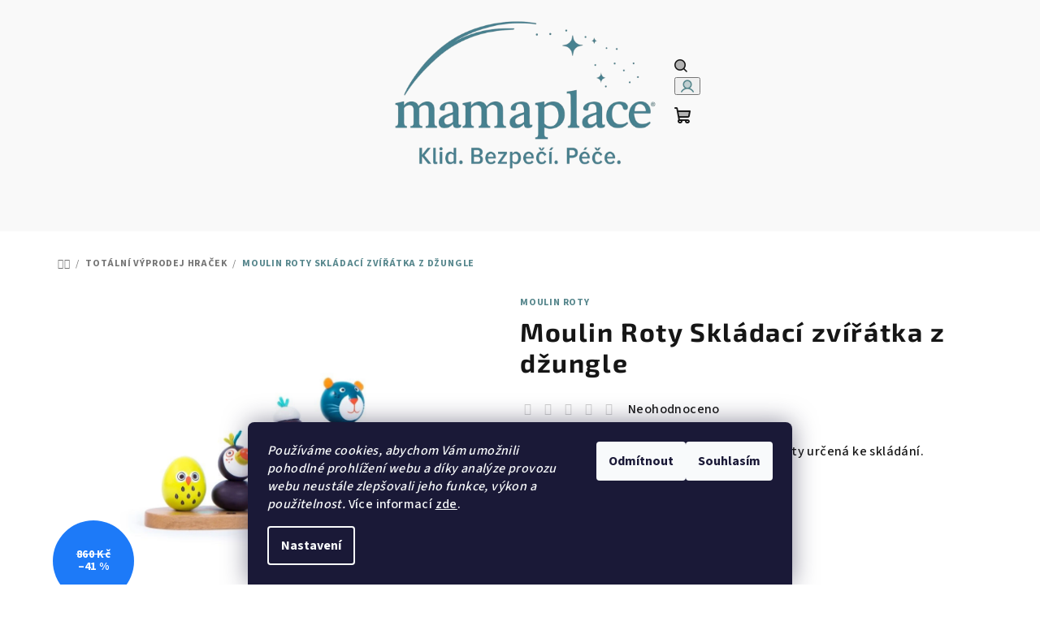

--- FILE ---
content_type: text/html; charset=utf-8
request_url: https://www.mamaplace.cz/moulin-roty-skladaci-zviratka-z-dzungle/
body_size: 22676
content:
<!doctype html><html lang="cs" dir="ltr" class="header-background-light external-fonts-loaded"><head><meta charset="utf-8" /><meta name="viewport" content="width=device-width,initial-scale=1" /><title>Moulin Roty Skládací zvířátka z džungle - MamaPlace</title><link rel="preconnect" href="https://cdn.myshoptet.com" /><link rel="dns-prefetch" href="https://cdn.myshoptet.com" /><link rel="preload" href="https://cdn.myshoptet.com/prj/dist/master/cms/libs/jquery/jquery-1.11.3.min.js" as="script" /><link href="https://cdn.myshoptet.com/prj/dist/master/cms/templates/frontend_templates/shared/css/font-face/source-sans-3.css" rel="stylesheet"><link href="https://cdn.myshoptet.com/prj/dist/master/cms/templates/frontend_templates/shared/css/font-face/exo-2.css" rel="stylesheet"><link href="https://cdn.myshoptet.com/prj/dist/master/shop/dist/font-shoptet-14.css.d90e56d0dd782c13aabd.css" rel="stylesheet"><script>
dataLayer = [];
dataLayer.push({'shoptet' : {
    "pageId": 1688,
    "pageType": "productDetail",
    "currency": "CZK",
    "currencyInfo": {
        "decimalSeparator": ",",
        "exchangeRate": 1,
        "priceDecimalPlaces": 2,
        "symbol": "K\u010d",
        "symbolLeft": 0,
        "thousandSeparator": " "
    },
    "language": "cs",
    "projectId": 358031,
    "product": {
        "id": 7032,
        "guid": "d4491c8c-3f20-11ec-b076-ecf4bbdf609a",
        "hasVariants": false,
        "codes": [
            {
                "code": "MR668379"
            }
        ],
        "code": "MR668379",
        "name": "Moulin Roty Skl\u00e1dac\u00ed zv\u00ed\u0159\u00e1tka z d\u017eungle",
        "appendix": "",
        "weight": 0,
        "manufacturer": "Moulin Roty",
        "manufacturerGuid": "1EF53336F8E9646EA064DA0BA3DED3EE",
        "currentCategory": "Tot\u00e1ln\u00ed v\u00fdprodej hra\u010dek",
        "currentCategoryGuid": "aab1f58a-cc49-11ef-9bb2-2a4ce61e76aa",
        "defaultCategory": "Tot\u00e1ln\u00ed v\u00fdprodej hra\u010dek",
        "defaultCategoryGuid": "aab1f58a-cc49-11ef-9bb2-2a4ce61e76aa",
        "currency": "CZK",
        "priceWithVat": 499
    },
    "stocks": [
        {
            "id": "ext",
            "title": "Sklad",
            "isDeliveryPoint": 0,
            "visibleOnEshop": 1
        }
    ],
    "cartInfo": {
        "id": null,
        "freeShipping": false,
        "freeShippingFrom": 999,
        "leftToFreeGift": {
            "formattedPrice": "0 K\u010d",
            "priceLeft": 0
        },
        "freeGift": false,
        "leftToFreeShipping": {
            "priceLeft": 999,
            "dependOnRegion": 0,
            "formattedPrice": "999 K\u010d"
        },
        "discountCoupon": [],
        "getNoBillingShippingPrice": {
            "withoutVat": 0,
            "vat": 0,
            "withVat": 0
        },
        "cartItems": [],
        "taxMode": "ORDINARY"
    },
    "cart": [],
    "customer": {
        "priceRatio": 1,
        "priceListId": 1,
        "groupId": null,
        "registered": false,
        "mainAccount": false
    }
}});
dataLayer.push({'cookie_consent' : {
    "marketing": "denied",
    "analytics": "denied"
}});
document.addEventListener('DOMContentLoaded', function() {
    shoptet.consent.onAccept(function(agreements) {
        if (agreements.length == 0) {
            return;
        }
        dataLayer.push({
            'cookie_consent' : {
                'marketing' : (agreements.includes(shoptet.config.cookiesConsentOptPersonalisation)
                    ? 'granted' : 'denied'),
                'analytics': (agreements.includes(shoptet.config.cookiesConsentOptAnalytics)
                    ? 'granted' : 'denied')
            },
            'event': 'cookie_consent'
        });
    });
});
</script>
<meta property="og:type" content="website"><meta property="og:site_name" content="mamaplace.cz"><meta property="og:url" content="https://www.mamaplace.cz/moulin-roty-skladaci-zviratka-z-dzungle/"><meta property="og:title" content="Moulin Roty Skládací zvířátka z džungle - MamaPlace"><meta name="author" content="MamaPlace"><meta name="web_author" content="Shoptet.cz"><meta name="dcterms.rightsHolder" content="www.mamaplace.cz"><meta name="robots" content="index,follow"><meta property="og:image" content="https://cdn.myshoptet.com/usr/www.mamaplace.cz/user/shop/big/7032_moulin-roty.png?640d9473"><meta property="og:description" content="Moulin Roty Skládací zvířátka z džungle. Krásná dřevěná zvířátka od značky Moulin Roty určená ke skládání."><meta name="description" content="Moulin Roty Skládací zvířátka z džungle. Krásná dřevěná zvířátka od značky Moulin Roty určená ke skládání."><meta property="product:price:amount" content="499"><meta property="product:price:currency" content="CZK"><style>:root {--color-primary: #F9F9F9;--color-primary-h: 0;--color-primary-s: 0%;--color-primary-l: 98%;--color-primary-hover: #E2EBEC;--color-primary-hover-h: 186;--color-primary-hover-s: 21%;--color-primary-hover-l: 91%;--color-secondary: #56868C;--color-secondary-h: 187;--color-secondary-s: 24%;--color-secondary-l: 44%;--color-secondary-hover: #56868C;--color-secondary-hover-h: 187;--color-secondary-hover-s: 24%;--color-secondary-hover-l: 44%;--color-tertiary: #F9F9F9;--color-tertiary-h: 0;--color-tertiary-s: 0%;--color-tertiary-l: 98%;--color-tertiary-hover: #161616;--color-tertiary-hover-h: 0;--color-tertiary-hover-s: 0%;--color-tertiary-hover-l: 9%;--color-header-background: #ffffff;--template-font: "Source Sans 3";--template-headings-font: "Exo 2";--header-background-url: url("[data-uri]");--cookies-notice-background: #1A1937;--cookies-notice-color: #F8FAFB;--cookies-notice-button-hover: #f5f5f5;--cookies-notice-link-hover: #27263f;--templates-update-management-preview-mode-content: "Náhled aktualizací šablony je aktivní pro váš prohlížeč."}</style>
    
    <link href="https://cdn.myshoptet.com/prj/dist/master/shop/dist/main-14.less.9408774177b75b58fbb0.css" rel="stylesheet" />
                <link href="https://cdn.myshoptet.com/prj/dist/master/shop/dist/mobile-header-v1-14.less.c4f3335c797d6ea362d4.css" rel="stylesheet" />
    
    <script>var shoptet = shoptet || {};</script>
    <script src="https://cdn.myshoptet.com/prj/dist/master/shop/dist/main-3g-header.js.05f199e7fd2450312de2.js"></script>
<!-- User include --><!-- api 427(81) html code header -->
<link rel="stylesheet" href="https://cdn.myshoptet.com/usr/api2.dklab.cz/user/documents/_doplnky/instagram/358031/11/358031_11.css" type="text/css" /><style>
        :root {
            --dklab-instagram-header-color: #000000;  
            --dklab-instagram-header-background: #DDDDDD;  
            --dklab-instagram-font-weight: 700;
            --dklab-instagram-font-size: 180%;
            --dklab-instagram-logoUrl: url(https://cdn.myshoptet.com/usr/api2.dklab.cz/user/documents/_doplnky/instagram/img/logo-duha.png); 
            --dklab-instagram-logo-size-width: 40px;
            --dklab-instagram-logo-size-height: 40px;                        
            --dklab-instagram-hover-content: 0;                        
            --dklab-instagram-padding: 2px;                        
            --dklab-instagram-border-color: #888888;
            
        }
        </style>
<!-- api 473(125) html code header -->

                <style>
                    #order-billing-methods .radio-wrapper[data-guid="2a61f56a-5352-11ec-90ab-b8ca3a6a5ac4"]:not(.cgapplepay), #order-billing-methods .radio-wrapper[data-guid="ee401e35-9b1e-11ed-90ab-b8ca3a6a5ac4"]:not(.cggooglepay), #order-billing-methods .radio-wrapper[data-guid="ee535807-9b1e-11ed-90ab-b8ca3a6a5ac4"]:not(.cggooglepay) {
                        display: none;
                    }
                </style>
                <script type="text/javascript">
                    document.addEventListener('DOMContentLoaded', function() {
                        if (getShoptetDataLayer('pageType') === 'billingAndShipping') {
                            
                try {
                    if (window.ApplePaySession && window.ApplePaySession.canMakePayments()) {
                        
                        if (document.querySelector('#order-billing-methods .radio-wrapper[data-guid="2a61f56a-5352-11ec-90ab-b8ca3a6a5ac4"]')) {
                            document.querySelector('#order-billing-methods .radio-wrapper[data-guid="2a61f56a-5352-11ec-90ab-b8ca3a6a5ac4"]').classList.add('cgapplepay');
                        }
                        
                    }
                } catch (err) {} 
            
                            
                const cgBaseCardPaymentMethod = {
                        type: 'CARD',
                        parameters: {
                            allowedAuthMethods: ["PAN_ONLY", "CRYPTOGRAM_3DS"],
                            allowedCardNetworks: [/*"AMEX", "DISCOVER", "INTERAC", "JCB",*/ "MASTERCARD", "VISA"]
                        }
                };
                
                function cgLoadScript(src, callback)
                {
                    var s,
                        r,
                        t;
                    r = false;
                    s = document.createElement('script');
                    s.type = 'text/javascript';
                    s.src = src;
                    s.onload = s.onreadystatechange = function() {
                        if ( !r && (!this.readyState || this.readyState == 'complete') )
                        {
                            r = true;
                            callback();
                        }
                    };
                    t = document.getElementsByTagName('script')[0];
                    t.parentNode.insertBefore(s, t);
                } 
                
                function cgGetGoogleIsReadyToPayRequest() {
                    return Object.assign(
                        {},
                        {
                            apiVersion: 2,
                            apiVersionMinor: 0
                        },
                        {
                            allowedPaymentMethods: [cgBaseCardPaymentMethod]
                        }
                    );
                }

                function onCgGooglePayLoaded() {
                    let paymentsClient = new google.payments.api.PaymentsClient({environment: 'PRODUCTION'});
                    paymentsClient.isReadyToPay(cgGetGoogleIsReadyToPayRequest()).then(function(response) {
                        if (response.result) {
                            
                        if (document.querySelector('#order-billing-methods .radio-wrapper[data-guid="ee401e35-9b1e-11ed-90ab-b8ca3a6a5ac4"]')) {
                            document.querySelector('#order-billing-methods .radio-wrapper[data-guid="ee401e35-9b1e-11ed-90ab-b8ca3a6a5ac4"]').classList.add('cggooglepay');
                        }
                        

                        if (document.querySelector('#order-billing-methods .radio-wrapper[data-guid="ee535807-9b1e-11ed-90ab-b8ca3a6a5ac4"]')) {
                            document.querySelector('#order-billing-methods .radio-wrapper[data-guid="ee535807-9b1e-11ed-90ab-b8ca3a6a5ac4"]').classList.add('cggooglepay');
                        }
                        	 	 	 	 	 
                        }
                    })
                    .catch(function(err) {});
                }
                
                cgLoadScript('https://pay.google.com/gp/p/js/pay.js', onCgGooglePayLoaded);
            
                        }
                    });
                </script> 
                
<!-- api 608(256) html code header -->
<link rel="stylesheet" href="https://cdn.myshoptet.com/usr/api2.dklab.cz/user/documents/_doplnky/bannery/358031/3580/358031_3580.css" type="text/css" /><style>
        :root {
            --dklab-bannery-b-hp-padding: 15px;
            --dklab-bannery-b-hp-box-padding: 0px;
            --dklab-bannery-b-hp-big-screen: 33.333%;
            --dklab-bannery-b-hp-medium-screen: 33.333%;
            --dklab-bannery-b-hp-small-screen: 33.333%;
            --dklab-bannery-b-hp-tablet-screen: 33.333%;
            --dklab-bannery-b-hp-mobile-screen: 100%;

            --dklab-bannery-i-hp-icon-color: #56868C;
            --dklab-bannery-i-hp-color: #56868C;
            --dklab-bannery-i-hp-background: #FFFFFF;            
            
            --dklab-bannery-i-d-icon-color: #4EB1BA;
            --dklab-bannery-i-d-color: #4EB1BA;
            --dklab-bannery-i-d-background: #FFFFFF;


            --dklab-bannery-i-hp-w-big-screen: 4;
            --dklab-bannery-i-hp-w-medium-screen: 4;
            --dklab-bannery-i-hp-w-small-screen: 4;
            --dklab-bannery-i-hp-w-tablet-screen: 4;
            --dklab-bannery-i-hp-w-mobile-screen: 2;
            
            --dklab-bannery-i-d-w-big-screen: 4;
            --dklab-bannery-i-d-w-medium-screen: 4;
            --dklab-bannery-i-d-w-small-screen: 4;
            --dklab-bannery-i-d-w-tablet-screen: 4;
            --dklab-bannery-i-d-w-mobile-screen: 2;

        }</style>
<!-- service 427(81) html code header -->
<link rel="stylesheet" href="https://cdn.myshoptet.com/usr/api2.dklab.cz/user/documents/_doplnky/instagram/font/instagramplus.css" type="text/css" />

<!-- service 608(256) html code header -->
<link rel="stylesheet" href="https://cdn.myshoptet.com/usr/api.dklab.cz/user/documents/fontawesome/css/all.css?v=1.02" type="text/css" />
<!-- project html code header -->
<!-- Elfsight Announcement Bar | Banerek na SNUZA CZ -->
<script src="https://static.elfsight.com/platform/platform.js" async></script>
<div class="elfsight-app-15e4b126-6e0b-4d4d-8a52-9872b02892d3" data-elfsight-app-lazy></div>




<!-- Elfsight Button | Sleva 10 % za trpělivost” -->
<script src="https://elfsightcdn.com/platform.js" async></script>
<div class="elfsight-app-84582943-1cf4-4e51-88fb-0cfabedbd39b" data-elfsight-app-lazy></div>




<!-- Elfsight Popup | Natulino wraca do czech -->
<script src="https://elfsightcdn.com/platform.js" async></script>
<div class="elfsight-app-b4d7ded0-cb03-4bae-94af-e6986a2fabca" data-elfsight-app-lazy></div>



<!-- MailerLite Universal -->
<script>
    (function(w,d,e,u,f,l,n){w[f]=w[f]||function(){(w[f].q=w[f].q||[])
    .push(arguments);},l=d.createElement(e),l.async=1,l.src=u,
    n=d.getElementsByTagName(e)[0],n.parentNode.insertBefore(l,n);})
    (window,document,'script','https://assets.mailerlite.com/js/universal.js','ml');
    ml('account', '131851');
</script>
<!-- End MailerLite Universal -->

<!-- Elfsight Button | Poradnik mamaplace cz -->
<script src="https://elfsightcdn.com/platform.js" async></script>
<div class="elfsight-app-a979eb0b-d393-4746-9005-9f76419acc1e" data-elfsight-app-lazy></div>

<!-- Elfsight Popup | Poradnik Natulino Copy -->
<script src="https://elfsightcdn.com/platform.js" async></script>
<div class="elfsight-app-8a0b90e2-9012-41c3-9229-68b5a527484d" data-elfsight-app-lazy></div>

<!-- /User include --><link rel="shortcut icon" href="/favicon.ico" type="image/x-icon" /><link rel="canonical" href="https://www.mamaplace.cz/moulin-roty-skladaci-zviratka-z-dzungle/" />    <script>
        var _hwq = _hwq || [];
        _hwq.push(['setKey', 'BC35BB971171B2E2382F29CE35372629']);
        _hwq.push(['setTopPos', '30']);
        _hwq.push(['showWidget', '22']);
        (function() {
            var ho = document.createElement('script');
            ho.src = 'https://cz.im9.cz/direct/i/gjs.php?n=wdgt&sak=BC35BB971171B2E2382F29CE35372629';
            var s = document.getElementsByTagName('script')[0]; s.parentNode.insertBefore(ho, s);
        })();
    </script>
    <!-- Global site tag (gtag.js) - Google Analytics -->
    <script async src="https://www.googletagmanager.com/gtag/js?id=UA-9736616-28"></script>
    <script>
        
        window.dataLayer = window.dataLayer || [];
        function gtag(){dataLayer.push(arguments);}
        

                    console.debug('default consent data');

            gtag('consent', 'default', {"ad_storage":"denied","analytics_storage":"denied","ad_user_data":"denied","ad_personalization":"denied","wait_for_update":500});
            dataLayer.push({
                'event': 'default_consent'
            });
        
        gtag('js', new Date());

                gtag('config', 'UA-9736616-28', { 'groups': "UA" });
        
        
        
        
        
        
        
        
                gtag('set', 'currency', 'CZK');

        gtag('event', 'view_item', {
            "send_to": "UA",
            "items": [
                {
                    "id": "MR668379",
                    "name": "Moulin Roty Skl\u00e1dac\u00ed zv\u00ed\u0159\u00e1tka z d\u017eungle",
                    "category": "Tot\u00e1ln\u00ed v\u00fdprodej hra\u010dek",
                                        "brand": "Moulin Roty",
                                                            "price": 412.4
                }
            ]
        });
        
        
        
        
        
        
        
        
        
        
        
        
        document.addEventListener('DOMContentLoaded', function() {
            if (typeof shoptet.tracking !== 'undefined') {
                for (var id in shoptet.tracking.bannersList) {
                    gtag('event', 'view_promotion', {
                        "send_to": "UA",
                        "promotions": [
                            {
                                "id": shoptet.tracking.bannersList[id].id,
                                "name": shoptet.tracking.bannersList[id].name,
                                "position": shoptet.tracking.bannersList[id].position
                            }
                        ]
                    });
                }
            }

            shoptet.consent.onAccept(function(agreements) {
                if (agreements.length !== 0) {
                    console.debug('gtag consent accept');
                    var gtagConsentPayload =  {
                        'ad_storage': agreements.includes(shoptet.config.cookiesConsentOptPersonalisation)
                            ? 'granted' : 'denied',
                        'analytics_storage': agreements.includes(shoptet.config.cookiesConsentOptAnalytics)
                            ? 'granted' : 'denied',
                                                                                                'ad_user_data': agreements.includes(shoptet.config.cookiesConsentOptPersonalisation)
                            ? 'granted' : 'denied',
                        'ad_personalization': agreements.includes(shoptet.config.cookiesConsentOptPersonalisation)
                            ? 'granted' : 'denied',
                        };
                    console.debug('update consent data', gtagConsentPayload);
                    gtag('consent', 'update', gtagConsentPayload);
                    dataLayer.push(
                        { 'event': 'update_consent' }
                    );
                }
            });
        });
    </script>
<script>
    (function(t, r, a, c, k, i, n, g) { t['ROIDataObject'] = k;
    t[k]=t[k]||function(){ (t[k].q=t[k].q||[]).push(arguments) },t[k].c=i;n=r.createElement(a),
    g=r.getElementsByTagName(a)[0];n.async=1;n.src=c;g.parentNode.insertBefore(n,g)
    })(window, document, 'script', '//www.heureka.cz/ocm/sdk.js?source=shoptet&version=2&page=product_detail', 'heureka', 'cz');

    heureka('set_user_consent', 0);
</script>
</head><body class="desktop id-1688 in-totalni-vyprodej-2025 template-14 type-product type-detail one-column-body columns-3 smart-labels-active ums_forms_redesign--off ums_a11y_category_page--on ums_discussion_rating_forms--off ums_flags_display_unification--on ums_a11y_login--on mobile-header-version-1"><noscript>
    <style>
        #header {
            padding-top: 0;
            position: relative !important;
            top: 0;
        }
        .header-navigation {
            position: relative !important;
        }
        .overall-wrapper {
            margin: 0 !important;
        }
        body:not(.ready) {
            visibility: visible !important;
        }
    </style>
    <div class="no-javascript">
        <div class="no-javascript__title">Musíte změnit nastavení vašeho prohlížeče</div>
        <div class="no-javascript__text">Podívejte se na: <a href="https://www.google.com/support/bin/answer.py?answer=23852">Jak povolit JavaScript ve vašem prohlížeči</a>.</div>
        <div class="no-javascript__text">Pokud používáte software na blokování reklam, může být nutné povolit JavaScript z této stránky.</div>
        <div class="no-javascript__text">Děkujeme.</div>
    </div>
</noscript>

        <div id="fb-root"></div>
        <script>
            window.fbAsyncInit = function() {
                FB.init({
//                    appId            : 'your-app-id',
                    autoLogAppEvents : true,
                    xfbml            : true,
                    version          : 'v19.0'
                });
            };
        </script>
        <script async defer crossorigin="anonymous" src="https://connect.facebook.net/cs_CZ/sdk.js"></script>    <div class="siteCookies siteCookies--bottom siteCookies--dark js-siteCookies" role="dialog" data-testid="cookiesPopup" data-nosnippet>
        <div class="siteCookies__form">
            <div class="siteCookies__content">
                <div class="siteCookies__text">
                    <em>Používáme cookies, abychom Vám umožnili pohodlné prohlížení webu a díky analýze provozu webu neustále zlepšovali jeho funkce, výkon a použitelnost.</em> Více informací <a href="http://www.mamaplace.cz/podminky-ochrany-osobnich-udaju/" target="\">zde</a>.
                </div>
                <p class="siteCookies__links">
                    <button class="siteCookies__link js-cookies-settings" aria-label="Nastavení cookies" data-testid="cookiesSettings">Nastavení</button>
                </p>
            </div>
            <div class="siteCookies__buttonWrap">
                                    <button class="siteCookies__button js-cookiesConsentSubmit" value="reject" aria-label="Odmítnout cookies" data-testid="buttonCookiesReject">Odmítnout</button>
                                <button class="siteCookies__button js-cookiesConsentSubmit" value="all" aria-label="Přijmout cookies" data-testid="buttonCookiesAccept">Souhlasím</button>
            </div>
        </div>
        <script>
            document.addEventListener("DOMContentLoaded", () => {
                const siteCookies = document.querySelector('.js-siteCookies');
                document.addEventListener("scroll", shoptet.common.throttle(() => {
                    const st = document.documentElement.scrollTop;
                    if (st > 1) {
                        siteCookies.classList.add('siteCookies--scrolled');
                    } else {
                        siteCookies.classList.remove('siteCookies--scrolled');
                    }
                }, 100));
            });
        </script>
    </div>
<a href="#content" class="skip-link sr-only">Přejít na obsah</a><div class="overall-wrapper"><header id="header">
        <div class="header-top">
            <div class="container navigation-wrapper header-top-wrapper">
                <div class="navigation-tools">
                                    </div>
                <div class="site-name"><a href="/" data-testid="linkWebsiteLogo"><img src="https://cdn.myshoptet.com/usr/www.mamaplace.cz/user/logos/mamaplace_logo_bez_t__a.png" alt="MamaPlace" fetchpriority="low" /></a></div>                <div class="navigation-buttons">
                    <a href="#" class="toggle-window" data-target="search" data-testid="linkSearchIcon"><i class="icon-search"></i><span class="sr-only">Hledat</span></a>
                                                                                                                                            <button class="top-nav-button top-nav-button-login toggle-window" type="button" data-target="login" aria-haspopup="dialog" aria-expanded="false" aria-controls="login" data-testid="signin">
                                        <i class="icon-login"></i><span class="sr-only">Přihlášení</span>
                                    </button>
                                                                                                                                
    <a href="/kosik/" class="btn btn-icon toggle-window cart-count" data-target="cart" data-testid="headerCart" rel="nofollow" aria-haspopup="dialog" aria-expanded="false" aria-controls="cart-widget">
        <span class="icon-cart"></span>
                <span class="sr-only">Nákupní košík</span>
        
    
            </a>
                    <a href="#" class="toggle-window" data-target="navigation" data-testid="hamburgerMenu"></a>
                </div>
                <div class="user-action">
                                            <div class="user-action-in">
            <div id="login" class="user-action-login popup-widget login-widget" role="dialog" aria-labelledby="loginHeading">
        <div class="popup-widget-inner">
                            <h2 id="loginHeading">Přihlášení k vašemu účtu</h2><div id="customerLogin"><form action="/action/Customer/Login/" method="post" id="formLoginIncluded" class="csrf-enabled formLogin" data-testid="formLogin"><input type="hidden" name="referer" value="" /><div class="form-group"><div class="input-wrapper email js-validated-element-wrapper no-label"><input type="email" name="email" class="form-control" autofocus placeholder="E-mailová adresa (např. jan@novak.cz)" data-testid="inputEmail" autocomplete="email" required /></div></div><div class="form-group"><div class="input-wrapper password js-validated-element-wrapper no-label"><input type="password" name="password" class="form-control" placeholder="Heslo" data-testid="inputPassword" autocomplete="current-password" required /><span class="no-display">Nemůžete vyplnit toto pole</span><input type="text" name="surname" value="" class="no-display" /></div></div><div class="form-group"><div class="login-wrapper"><button type="submit" class="btn btn-secondary btn-text btn-login" data-testid="buttonSubmit">Přihlásit se</button><div class="password-helper"><a href="/registrace/" data-testid="signup" rel="nofollow">Nová registrace</a><a href="/klient/zapomenute-heslo/" rel="nofollow">Zapomenuté heslo</a></div></div></div></form>
</div>                    </div>
    </div>

        <div id="cart-widget" class="user-action-cart popup-widget cart-widget loader-wrapper" data-testid="popupCartWidget" role="dialog" aria-hidden="true">
        <div class="popup-widget-inner cart-widget-inner place-cart-here">
            <div class="loader-overlay">
                <div class="loader"></div>
            </div>
        </div>
    </div>

        <div class="user-action-search popup-widget search-widget search stay-open" itemscope itemtype="https://schema.org/WebSite" data-testid="searchWidget">
        <span href="#" class="search-widget-close toggle-window" data-target="search" data-testid="linkSearchIcon"></span>
        <meta itemprop="headline" content="Totální výprodej hraček"/><meta itemprop="url" content="https://www.mamaplace.cz"/><meta itemprop="text" content="Moulin Roty Skládací zvířátka z džungle. Krásná dřevěná zvířátka od značky Moulin Roty určená ke skládání."/>        <form action="/action/ProductSearch/prepareString/" method="post"
    id="formSearchForm" class="search-form compact-form js-search-main"
    itemprop="potentialAction" itemscope itemtype="https://schema.org/SearchAction" data-testid="searchForm">
    <fieldset>
        <meta itemprop="target"
            content="https://www.mamaplace.cz/vyhledavani/?string={string}"/>
        <input type="hidden" name="language" value="cs"/>
        
    <span class="search-form-input-group">
        
    <span class="search-input-icon" aria-hidden="true"></span>

<input
    type="search"
    name="string"
        class="query-input form-control search-input js-search-input"
    placeholder="Napište, co hledáte"
    autocomplete="off"
    required
    itemprop="query-input"
    aria-label="Vyhledávání"
    data-testid="searchInput"
>
        <button type="submit" class="btn btn-default search-button" data-testid="searchBtn">Hledat</button>
    </span>

    </fieldset>
</form>
    </div>
</div>
                                    </div>
            </div>
        </div>
        <div class="header-bottom">
            <div class="navigation-wrapper header-bottom-wrapper">
                <nav id="navigation" aria-label="Hlavní menu" data-collapsible="true"><div class="navigation-in menu"><ul class="menu-level-1" role="menubar" data-testid="headerMenuItems"><li class="menu-item-966 ext" role="none"><a href="/natulino-spaci-pytle/" data-testid="headerMenuItem" role="menuitem" aria-haspopup="true" aria-expanded="false"><b>Spací pytle</b><span class="submenu-arrow"></span></a><ul class="menu-level-2" aria-label="Spací pytle" tabindex="-1" role="menu"><li class="menu-item-1700" role="none"><a href="/zaco/" class="menu-image" data-testid="headerMenuItem" tabindex="-1" aria-hidden="true"><img src="data:image/svg+xml,%3Csvg%20width%3D%22140%22%20height%3D%22100%22%20xmlns%3D%22http%3A%2F%2Fwww.w3.org%2F2000%2Fsvg%22%3E%3C%2Fsvg%3E" alt="" aria-hidden="true" width="140" height="100"  data-src="https://cdn.myshoptet.com/usr/www.mamaplace.cz/user/categories/thumb/kopia_img_3615.jpg" fetchpriority="low" /></a><div><a href="/zaco/" data-testid="headerMenuItem" role="menuitem"><span>Za co si maminky zamilovaly spací pytle Natulino?</span></a>
                        </div></li><li class="menu-item-1671" role="none"><a href="/jak-vybrat-spacacek/" class="menu-image" data-testid="headerMenuItem" tabindex="-1" aria-hidden="true"><img src="data:image/svg+xml,%3Csvg%20width%3D%22140%22%20height%3D%22100%22%20xmlns%3D%22http%3A%2F%2Fwww.w3.org%2F2000%2Fsvg%22%3E%3C%2Fsvg%3E" alt="" aria-hidden="true" width="140" height="100"  data-src="https://cdn.myshoptet.com/usr/www.mamaplace.cz/user/categories/thumb/8ad4b87a-86f1-4742-b770-d5e32b9dc153.jpg" fetchpriority="low" /></a><div><a href="/jak-vybrat-spacacek/" data-testid="headerMenuItem" role="menuitem"><span>Jak vybrat spacáček?</span></a>
                        </div></li><li class="menu-item-969 has-third-level" role="none"><a href="/letni-spaci-pytel-natulino-superlite/" class="menu-image" data-testid="headerMenuItem" tabindex="-1" aria-hidden="true"><img src="data:image/svg+xml,%3Csvg%20width%3D%22140%22%20height%3D%22100%22%20xmlns%3D%22http%3A%2F%2Fwww.w3.org%2F2000%2Fsvg%22%3E%3C%2Fsvg%3E" alt="" aria-hidden="true" width="140" height="100"  data-src="https://cdn.myshoptet.com/usr/www.mamaplace.cz/user/categories/thumb/pol_pl_spiworek-do-spania-dla-niemowlat-natulino-r-naturals-ciemnorozowy-100-organic-cotton-gots-21-24-c-2-warstwowy-nieocieplony-9010_1.png" fetchpriority="low" /></a><div><a href="/letni-spaci-pytel-natulino-superlite/" data-testid="headerMenuItem" role="menuitem"><span>Letní spací pytel SUPERLITE</span></a>
                                                    <ul class="menu-level-3" role="menu">
                                                                    <li class="menu-item-999" role="none">
                                        <a href="/velikost-n--0---3-mesicu/" data-testid="headerMenuItem" role="menuitem">
                                            Velikost N (0 – 3 měsíců)</a>                                    </li>
                                                                    <li class="menu-item-990" role="none">
                                        <a href="/velikost-s--0---6-mesicu/" data-testid="headerMenuItem" role="menuitem">
                                            Velikost S (0 – 6 měsíců)</a>                                    </li>
                                                                    <li class="menu-item-993" role="none">
                                        <a href="/velikost-m--6---12-mesicu/" data-testid="headerMenuItem" role="menuitem">
                                            Velikost M (6 – 12 měsíců)</a>                                    </li>
                                                                    <li class="menu-item-996" role="none">
                                        <a href="/velikost-l--12---18-mesicu/" data-testid="headerMenuItem" role="menuitem">
                                            Velikost L (12 – 18 měsíců)</a>                                    </li>
                                                            </ul>
                        </div></li><li class="menu-item-1014 has-third-level" role="none"><a href="/spaci-pytel-jaro-podzim-babycomfort/" class="menu-image" data-testid="headerMenuItem" tabindex="-1" aria-hidden="true"><img src="data:image/svg+xml,%3Csvg%20width%3D%22140%22%20height%3D%22100%22%20xmlns%3D%22http%3A%2F%2Fwww.w3.org%2F2000%2Fsvg%22%3E%3C%2Fsvg%3E" alt="" aria-hidden="true" width="140" height="100"  data-src="https://cdn.myshoptet.com/usr/www.mamaplace.cz/user/categories/thumb/pol_pl_spiworek-do-spania-dla-niemowlat-natulino-r-naturals-bezowy-100-organic-cotton-gots-21-24-c-2-warstwowy-nieocieplony-9006_2.png" fetchpriority="low" /></a><div><a href="/spaci-pytel-jaro-podzim-babycomfort/" data-testid="headerMenuItem" role="menuitem"><span>Celoroční lehké spací pytle</span></a>
                                                    <ul class="menu-level-3" role="menu">
                                                                    <li class="menu-item-1017" role="none">
                                        <a href="/velikost-n--0---3-mesice/" data-testid="headerMenuItem" role="menuitem">
                                            Velikost N (0 – 3 měsíce)</a>                                    </li>
                                                                    <li class="menu-item-1020" role="none">
                                        <a href="/velikost-s--0---6-mesicu-2/" data-testid="headerMenuItem" role="menuitem">
                                            Velikost S (0 – 6 měsíců)</a>                                    </li>
                                                                    <li class="menu-item-1023" role="none">
                                        <a href="/velikost-m--6---12-mesicu-2/" data-testid="headerMenuItem" role="menuitem">
                                            Velikost M (6 – 12 měsíců)</a>                                    </li>
                                                                    <li class="menu-item-1026" role="none">
                                        <a href="/velikost-l--12---18-mesicu-2/" data-testid="headerMenuItem" role="menuitem">
                                            Velikost L (12 – 18 měsíců)</a>                                    </li>
                                                                    <li class="menu-item-1182" role="none">
                                        <a href="/velikost-l-s--nohavicemi--vel--80-92/" data-testid="headerMenuItem" role="menuitem">
                                            Velikost L s  nohavicemi (vel. 80/92)</a>                                    </li>
                                                                    <li class="menu-item-1185" role="none">
                                        <a href="/velikost-xl-s-nohavicemi--vel--92-110/" data-testid="headerMenuItem" role="menuitem">
                                            Velikost XL s nohavicemi (vel. 92/110)</a>                                    </li>
                                                            </ul>
                        </div></li><li class="menu-item-1038 has-third-level" role="none"><a href="/zimni-spaci-pytel-cosynites/" class="menu-image" data-testid="headerMenuItem" tabindex="-1" aria-hidden="true"><img src="data:image/svg+xml,%3Csvg%20width%3D%22140%22%20height%3D%22100%22%20xmlns%3D%22http%3A%2F%2Fwww.w3.org%2F2000%2Fsvg%22%3E%3C%2Fsvg%3E" alt="" aria-hidden="true" width="140" height="100"  data-src="https://cdn.myshoptet.com/usr/www.mamaplace.cz/user/categories/thumb/pol_pl_spiworek-do-spania-dla-niemowlat-natulino-r-naturals-seledyn-100-organic-cotton-gots-21-24-c-2-warstwowy-nieocieplony-9008_1.png" fetchpriority="low" /></a><div><a href="/zimni-spaci-pytel-cosynites/" data-testid="headerMenuItem" role="menuitem"><span>Celoroční teplé spací pytle</span></a>
                                                    <ul class="menu-level-3" role="menu">
                                                                    <li class="menu-item-1041" role="none">
                                        <a href="/velikost-n--0---3-mesice-2/" data-testid="headerMenuItem" role="menuitem">
                                            Velikost N (0 – 3 měsíce)</a>                                    </li>
                                                                    <li class="menu-item-1044" role="none">
                                        <a href="/velikost-s--0---6-mesicu-3/" data-testid="headerMenuItem" role="menuitem">
                                            Velikost S (0 – 6 měsíců)</a>                                    </li>
                                                                    <li class="menu-item-1047" role="none">
                                        <a href="/velikost-m--6---12-mesicu-3/" data-testid="headerMenuItem" role="menuitem">
                                            Velikost M (6 – 12 měsíců)</a>                                    </li>
                                                                    <li class="menu-item-1053" role="none">
                                        <a href="/velikost-l--12---18-mesicu-3/" data-testid="headerMenuItem" role="menuitem">
                                            Velikost L (12 – 18 měsíců)</a>                                    </li>
                                                            </ul>
                        </div></li><li class="menu-item-1176 has-third-level" role="none"><a href="/spaci-pytel-s--nohavicemi-natulino-little-walkers/" class="menu-image" data-testid="headerMenuItem" tabindex="-1" aria-hidden="true"><img src="data:image/svg+xml,%3Csvg%20width%3D%22140%22%20height%3D%22100%22%20xmlns%3D%22http%3A%2F%2Fwww.w3.org%2F2000%2Fsvg%22%3E%3C%2Fsvg%3E" alt="" aria-hidden="true" width="140" height="100"  data-src="https://cdn.myshoptet.com/usr/www.mamaplace.cz/user/categories/thumb/pol_pl_spiworek-do-spania-z-nogawkami-natulino-r-naturals-little-walkers-ciemnoniebieski-100-organic-cotton-gots-21-24-c-2-warstwowy-nieocieplony-9030_2.jpg" fetchpriority="low" /></a><div><a href="/spaci-pytel-s--nohavicemi-natulino-little-walkers/" data-testid="headerMenuItem" role="menuitem"><span>Spací pytel s  nohavicemi LITTLE WALKERS</span></a>
                                                    <ul class="menu-level-3" role="menu">
                                                                    <li class="menu-item-1347" role="none">
                                        <a href="/letni-spaci-pytel-s-nohavicemi/" data-testid="headerMenuItem" role="menuitem">
                                            Letní spací pytel s nohavicemi</a>                                    </li>
                                                                    <li class="menu-item-1179" role="none">
                                        <a href="/spaci-pytel-natulino--babycomfort/" data-testid="headerMenuItem" role="menuitem">
                                            Celoroční lehké spací pytle</a>                                    </li>
                                                                    <li class="menu-item-1218" role="none">
                                        <a href="/zimni-spaci-pytel-s-nohavicemi/" data-testid="headerMenuItem" role="menuitem">
                                            Celoroční teplé spací pytle</a>                                    </li>
                                                            </ul>
                        </div></li><li class="menu-item-1736" role="none"><a href="/pureair/" class="menu-image" data-testid="headerMenuItem" tabindex="-1" aria-hidden="true"><img src="data:image/svg+xml,%3Csvg%20width%3D%22140%22%20height%3D%22100%22%20xmlns%3D%22http%3A%2F%2Fwww.w3.org%2F2000%2Fsvg%22%3E%3C%2Fsvg%3E" alt="" aria-hidden="true" width="140" height="100"  data-src="https://cdn.myshoptet.com/usr/www.mamaplace.cz/user/categories/thumb/projekt_bez_nazwy_(9).png" fetchpriority="low" /></a><div><a href="/pureair/" data-testid="headerMenuItem" role="menuitem"><span>MAMAPLACE - LIMITOVANÁ VÁNOČNÍ EDICE</span></a>
                        </div></li></ul></li>
<li class="menu-item-1212 ext" role="none"><a href="/monitory-dechu/" data-testid="headerMenuItem" role="menuitem" aria-haspopup="true" aria-expanded="false"><b>Monitory dechu</b><span class="submenu-arrow"></span></a><ul class="menu-level-2" aria-label="Monitory dechu" tabindex="-1" role="menu"><li class="menu-item-1131 has-third-level" role="none"><a href="/snuza-monitory-dechu/" class="menu-image" data-testid="headerMenuItem" tabindex="-1" aria-hidden="true"><img src="data:image/svg+xml,%3Csvg%20width%3D%22140%22%20height%3D%22100%22%20xmlns%3D%22http%3A%2F%2Fwww.w3.org%2F2000%2Fsvg%22%3E%3C%2Fsvg%3E" alt="" aria-hidden="true" width="140" height="100"  data-src="https://cdn.myshoptet.com/usr/www.mamaplace.cz/user/categories/thumb/snuza_hero-1.png" fetchpriority="low" /></a><div><a href="/snuza-monitory-dechu/" data-testid="headerMenuItem" role="menuitem"><span>Snuza monitory dechu</span></a>
                                                    <ul class="menu-level-3" role="menu">
                                                                    <li class="menu-item-1134" role="none">
                                        <a href="/zvyhodnene-sady-3/" data-testid="headerMenuItem" role="menuitem">
                                            Zvýhodněné sady</a>                                    </li>
                                                                    <li class="menu-item-1170" role="none">
                                        <a href="/snuza-pico/" data-testid="headerMenuItem" role="menuitem">
                                            SNUZA PICO 2</a>                                    </li>
                                                                    <li class="menu-item-1173" role="none">
                                        <a href="/snuza-hero-md/" data-testid="headerMenuItem" role="menuitem">
                                            SNUZA HERO MD</a>                                    </li>
                                                            </ul>
                        </div></li><li class="menu-item-1098 has-third-level" role="none"><a href="/babysense-monitory/" class="menu-image" data-testid="headerMenuItem" tabindex="-1" aria-hidden="true"><img src="data:image/svg+xml,%3Csvg%20width%3D%22140%22%20height%3D%22100%22%20xmlns%3D%22http%3A%2F%2Fwww.w3.org%2F2000%2Fsvg%22%3E%3C%2Fsvg%3E" alt="" aria-hidden="true" width="140" height="100"  data-src="https://cdn.myshoptet.com/usr/www.mamaplace.cz/user/categories/thumb/bs_7.jpg" fetchpriority="low" /></a><div><a href="/babysense-monitory/" data-testid="headerMenuItem" role="menuitem"><span>Babysense monitory</span></a>
                                                    <ul class="menu-level-3" role="menu">
                                                                    <li class="menu-item-1104" role="none">
                                        <a href="/zvyhodnene-sady-2/" data-testid="headerMenuItem" role="menuitem">
                                            Zvýhodněné sady</a>                                    </li>
                                                            </ul>
                        </div></li><li class="menu-item-1629" role="none"><a href="/prispevek-pojistovny-na-nakup-monitoru/" class="menu-image" data-testid="headerMenuItem" tabindex="-1" aria-hidden="true"><img src="data:image/svg+xml,%3Csvg%20width%3D%22140%22%20height%3D%22100%22%20xmlns%3D%22http%3A%2F%2Fwww.w3.org%2F2000%2Fsvg%22%3E%3C%2Fsvg%3E" alt="" aria-hidden="true" width="140" height="100"  data-src="https://cdn.myshoptet.com/usr/www.mamaplace.cz/user/categories/thumb/cpzp-logo-anniversary.png" fetchpriority="low" /></a><div><a href="/prispevek-pojistovny-na-nakup-monitoru/" data-testid="headerMenuItem" role="menuitem"><span>Příspěvek pojišťovny na nákup monitoru</span></a>
                        </div></li></ul></li>
<li class="menu-item-975 ext" role="none"><a href="/luvion-detske-videochuvicky/" data-testid="headerMenuItem" role="menuitem" aria-haspopup="true" aria-expanded="false"><b>Videochůvičky</b><span class="submenu-arrow"></span></a><ul class="menu-level-2" aria-label="Videochůvičky" tabindex="-1" role="menu"><li class="menu-item-1706" role="none"><a href="/top5/" class="menu-image" data-testid="headerMenuItem" tabindex="-1" aria-hidden="true"><img src="data:image/svg+xml,%3Csvg%20width%3D%22140%22%20height%3D%22100%22%20xmlns%3D%22http%3A%2F%2Fwww.w3.org%2F2000%2Fsvg%22%3E%3C%2Fsvg%3E" alt="" aria-hidden="true" width="140" height="100"  data-src="https://cdn.myshoptet.com/usr/www.mamaplace.cz/user/categories/thumb/yyyy1.jpg" fetchpriority="low" /></a><div><a href="/top5/" data-testid="headerMenuItem" role="menuitem"><span>TOP 5</span></a>
                        </div></li><li class="menu-item-1715" role="none"><a href="/chuvicky-s-video-displejem/" class="menu-image" data-testid="headerMenuItem" tabindex="-1" aria-hidden="true"><img src="data:image/svg+xml,%3Csvg%20width%3D%22140%22%20height%3D%22100%22%20xmlns%3D%22http%3A%2F%2Fwww.w3.org%2F2000%2Fsvg%22%3E%3C%2Fsvg%3E" alt="" aria-hidden="true" width="140" height="100"  data-src="https://cdn.myshoptet.com/usr/www.mamaplace.cz/user/categories/thumb/yyyy1-1.jpg" fetchpriority="low" /></a><div><a href="/chuvicky-s-video-displejem/" data-testid="headerMenuItem" role="menuitem"><span>Chůvičky s video displejem</span></a>
                        </div></li><li class="menu-item-1712" role="none"><a href="/wi-fi-chuvicky-do-telefonu/" class="menu-image" data-testid="headerMenuItem" tabindex="-1" aria-hidden="true"><img src="data:image/svg+xml,%3Csvg%20width%3D%22140%22%20height%3D%22100%22%20xmlns%3D%22http%3A%2F%2Fwww.w3.org%2F2000%2Fsvg%22%3E%3C%2Fsvg%3E" alt="" aria-hidden="true" width="140" height="100"  data-src="https://cdn.myshoptet.com/usr/www.mamaplace.cz/user/categories/thumb/x6.png" fetchpriority="low" /></a><div><a href="/wi-fi-chuvicky-do-telefonu/" data-testid="headerMenuItem" role="menuitem"><span>Wi-Fi chůvičky do telefonu</span></a>
                        </div></li><li class="menu-item-1697" role="none"><a href="/chuvicky-ai-s-umelou-inteligenci/" class="menu-image" data-testid="headerMenuItem" tabindex="-1" aria-hidden="true"><img src="data:image/svg+xml,%3Csvg%20width%3D%22140%22%20height%3D%22100%22%20xmlns%3D%22http%3A%2F%2Fwww.w3.org%2F2000%2Fsvg%22%3E%3C%2Fsvg%3E" alt="" aria-hidden="true" width="140" height="100"  data-src="https://cdn.myshoptet.com/usr/www.mamaplace.cz/user/categories/thumb/___.jpg" fetchpriority="low" /></a><div><a href="/chuvicky-ai-s-umelou-inteligenci/" data-testid="headerMenuItem" role="menuitem"><span>Chůvičky AI</span></a>
                        </div></li><li class="menu-item-1718" role="none"><a href="/chuvicky-connect-2v1---s-displejem-a-wi-fi/" class="menu-image" data-testid="headerMenuItem" tabindex="-1" aria-hidden="true"><img src="data:image/svg+xml,%3Csvg%20width%3D%22140%22%20height%3D%22100%22%20xmlns%3D%22http%3A%2F%2Fwww.w3.org%2F2000%2Fsvg%22%3E%3C%2Fsvg%3E" alt="" aria-hidden="true" width="140" height="100"  data-src="https://cdn.myshoptet.com/usr/www.mamaplace.cz/user/categories/thumb/x3.png" fetchpriority="low" /></a><div><a href="/chuvicky-connect-2v1---s-displejem-a-wi-fi/" data-testid="headerMenuItem" role="menuitem"><span>Chůvičky Connect 2v1 – s displejem a Wi-Fi</span></a>
                        </div></li><li class="menu-item-1101" role="none"><a href="/chuvicka-s-monitorem-dechu/" class="menu-image" data-testid="headerMenuItem" tabindex="-1" aria-hidden="true"><img src="data:image/svg+xml,%3Csvg%20width%3D%22140%22%20height%3D%22100%22%20xmlns%3D%22http%3A%2F%2Fwww.w3.org%2F2000%2Fsvg%22%3E%3C%2Fsvg%3E" alt="" aria-hidden="true" width="140" height="100"  data-src="https://cdn.myshoptet.com/usr/www.mamaplace.cz/user/categories/thumb/pol_pm_elektroniczna-niania-luvion-essential-3-5-z-monitorem-oddechu-babysense-7-8109_8.png" fetchpriority="low" /></a><div><a href="/chuvicka-s-monitorem-dechu/" data-testid="headerMenuItem" role="menuitem"><span>Chůvička s monitorem dechu</span></a>
                        </div></li><li class="menu-item-1146" role="none"><a href="/pridavne-kamery/" class="menu-image" data-testid="headerMenuItem" tabindex="-1" aria-hidden="true"><img src="data:image/svg+xml,%3Csvg%20width%3D%22140%22%20height%3D%22100%22%20xmlns%3D%22http%3A%2F%2Fwww.w3.org%2F2000%2Fsvg%22%3E%3C%2Fsvg%3E" alt="" aria-hidden="true" width="140" height="100"  data-src="https://cdn.myshoptet.com/usr/www.mamaplace.cz/user/categories/thumb/pol_pl_luvion-r-prestige-touch-2-dodatkowa-kamera-8389_1.jpg" fetchpriority="low" /></a><div><a href="/pridavne-kamery/" data-testid="headerMenuItem" role="menuitem"><span>Přídavné kamery</span></a>
                        </div></li></ul></li>
<li class="menu-item-1703" role="none"><a href="/uspavace/" data-testid="headerMenuItem" role="menuitem" aria-expanded="false"><b>Lampičky a uspávače</b></a></li>
<li class="menu-item-1688" role="none"><a href="/totalni-vyprodej-2025/" class="active" data-testid="headerMenuItem" role="menuitem" aria-expanded="false"><b>Totální výprodej hraček</b></a></li>
<li class="menu-item--51" role="none"><a href="/hodnoceni-obchodu/" data-testid="headerMenuItem" role="menuitem" aria-expanded="false"><b>Hodnocení obchodu</b></a></li>
</ul>
    <ul class="navigationActions" role="menu">
                            <li role="none">
                                    <a href="/login/?backTo=%2Fmoulin-roty-skladaci-zviratka-z-dzungle%2F" rel="nofollow" data-testid="signin" role="menuitem"><span>Přihlášení</span></a>
                            </li>
                        </ul>
</div><span class="navigation-close"></span></nav><div class="menu-helper" data-testid="hamburgerMenu"><span>Více</span></div>
            </div>
        </div>
    </header><!-- / header -->

    

<div id="content-wrapper" class="container content-wrapper">
    
                                <div class="breadcrumbs navigation-home-icon-wrapper" itemscope itemtype="https://schema.org/BreadcrumbList">
                                                                            <span id="navigation-first" data-basetitle="MamaPlace" itemprop="itemListElement" itemscope itemtype="https://schema.org/ListItem">
                <a href="/" itemprop="item" class="navigation-home-icon"><span class="sr-only" itemprop="name">Domů</span></a>
                <span class="navigation-bullet">/</span>
                <meta itemprop="position" content="1" />
            </span>
                                <span id="navigation-1" itemprop="itemListElement" itemscope itemtype="https://schema.org/ListItem">
                <a href="/totalni-vyprodej-2025/" itemprop="item" data-testid="breadcrumbsSecondLevel"><span itemprop="name">Totální výprodej hraček</span></a>
                <span class="navigation-bullet">/</span>
                <meta itemprop="position" content="2" />
            </span>
                                            <span id="navigation-2" itemprop="itemListElement" itemscope itemtype="https://schema.org/ListItem" data-testid="breadcrumbsLastLevel">
                <meta itemprop="item" content="https://www.mamaplace.cz/moulin-roty-skladaci-zviratka-z-dzungle/" />
                <meta itemprop="position" content="3" />
                <span itemprop="name" data-title="Moulin Roty Skládací zvířátka z džungle">Moulin Roty Skládací zvířátka z džungle <span class="appendix"></span></span>
            </span>
            </div>
            
    <div class="content-wrapper-in">
                <main id="content" class="content wide">
                            
<div class="p-detail" itemscope itemtype="https://schema.org/Product">

    
    <meta itemprop="name" content="Moulin Roty Skládací zvířátka z džungle" />
    <meta itemprop="category" content="Úvodní stránka &gt; Totální výprodej hraček &gt; Moulin Roty Skládací zvířátka z džungle" />
    <meta itemprop="url" content="https://www.mamaplace.cz/moulin-roty-skladaci-zviratka-z-dzungle/" />
    <meta itemprop="image" content="https://cdn.myshoptet.com/usr/www.mamaplace.cz/user/shop/big/7032_moulin-roty.png?640d9473" />
            <meta itemprop="description" content="Krásná dřevěná zvířátka od značky Moulin Roty určená ke skládání." />
                <span class="js-hidden" itemprop="manufacturer" itemscope itemtype="https://schema.org/Organization">
            <meta itemprop="name" content="Moulin Roty" />
        </span>
        <span class="js-hidden" itemprop="brand" itemscope itemtype="https://schema.org/Brand">
            <meta itemprop="name" content="Moulin Roty" />
        </span>
                                        
<div class="p-detail-inner">

    <div class="p-data-wrapper">

        <div class="p-detail-inner-header">
                            <div class="brand-wrapper">
                    <a href="/znacka/moulin-roty/" title="Podívat se na detail výrobce" data-testid="productCardBrandName">Moulin Roty</a>
                </div>
                        <h1>
                  Moulin Roty Skládací zvířátka z džungle            </h1>
                        <div class="stars-wrapper">
            
<span class="stars star-list">
                                                <a class="star star-off show-tooltip show-ratings" title="    Hodnocení:
            Neohodnoceno    "
                   href="#ratingTab" data-toggle="tab" data-external="1" data-force-scroll="1"></a>
                    
                                                <a class="star star-off show-tooltip show-ratings" title="    Hodnocení:
            Neohodnoceno    "
                   href="#ratingTab" data-toggle="tab" data-external="1" data-force-scroll="1"></a>
                    
                                                <a class="star star-off show-tooltip show-ratings" title="    Hodnocení:
            Neohodnoceno    "
                   href="#ratingTab" data-toggle="tab" data-external="1" data-force-scroll="1"></a>
                    
                                                <a class="star star-off show-tooltip show-ratings" title="    Hodnocení:
            Neohodnoceno    "
                   href="#ratingTab" data-toggle="tab" data-external="1" data-force-scroll="1"></a>
                    
                                                <a class="star star-off show-tooltip show-ratings" title="    Hodnocení:
            Neohodnoceno    "
                   href="#ratingTab" data-toggle="tab" data-external="1" data-force-scroll="1"></a>
                    
    </span>
            <a class="stars-label" href="#ratingTab" data-toggle="tab" data-external="1" data-force-scroll="1">
                                Neohodnoceno                    </a>
        </div>
            </div>

                    <div class="p-short-description" data-testid="productCardShortDescr">
                <p>Krásná dřevěná zvířátka od značky Moulin Roty určená ke skládání.</p>
            </div>
        
        <form action="/action/Cart/addCartItem/" method="post" id="product-detail-form" class="pr-action csrf-enabled" data-testid="formProduct">
            <meta itemprop="productID" content="7032" /><meta itemprop="identifier" content="d4491c8c-3f20-11ec-b076-ecf4bbdf609a" /><meta itemprop="sku" content="MR668379" /><span itemprop="offers" itemscope itemtype="https://schema.org/Offer"><link itemprop="availability" href="https://schema.org/InStock" /><meta itemprop="url" content="https://www.mamaplace.cz/moulin-roty-skladaci-zviratka-z-dzungle/" /><meta itemprop="price" content="499.00" /><meta itemprop="priceCurrency" content="CZK" /><link itemprop="itemCondition" href="https://schema.org/NewCondition" /></span><input type="hidden" name="productId" value="7032" /><input type="hidden" name="priceId" value="7080" /><input type="hidden" name="language" value="cs" />

            <div class="p-variants-block">

                
                    
                    
                    
                    
                
            </div>

            <div class="buttons-wrapper cofidis-buttons-wrapper"></div>

            
                            <div class="p-price-wrapper">
                                            <span class="standard-price-label">standardní cena:</span>
                            <span class="price-standard">
                                            <span>860 Kč</span>
                        </span>
                                                                    <span class="price-save">
            
                        
                &ndash;41 %
        </span>
                                        <strong class="price-final" data-testid="productCardPrice">
            <span class="price-final-holder">
                499 Kč
    

        </span>
    </strong>
                        <span class="price-additional">
                                        412,40 Kč
            bez DPH                            </span>
                        <span class="price-measure">
                    
                        </span>
                    
                </div>
            
            <div class="detail-parameters">
                                    <div class="detail-parameter detail-parameter-availability">
                        <span class="availability-desc-label">Dostupnost:</span>
                        

    
    <span class="availability-label" style="color: #009901" data-testid="labelAvailability">
                    <span class="show-tooltip acronym" title="Objednávky vytvořené do 9:00 (dobírka/platební brána)<br />
 odesíláme ještě týž den">
                Skladem
            </span>
            </span>
    
                    </div>
                
                
                
                                    <div class="detail-parameter detail-parameter-product-code">
                        <span class="p-code-label row-header-label">Kód:</span>
                                                    <span>MR668379</span>
                                            </div>
                            </div>

                                        
                            <div class="p-to-cart-block">
                        <div class="add-to-cart" data-testid="divAddToCart">
                
<span class="quantity">
    <span
        class="increase-tooltip js-increase-tooltip"
        data-trigger="manual"
        data-container="body"
        data-original-title="Není možné zakoupit více než 9999 ks."
        aria-hidden="true"
        role="tooltip"
        data-testid="tooltip">
    </span>

    <span
        class="decrease-tooltip js-decrease-tooltip"
        data-trigger="manual"
        data-container="body"
        data-original-title="Minimální množství, které lze zakoupit, je 1 ks."
        aria-hidden="true"
        role="tooltip"
        data-testid="tooltip">
    </span>
    <label>
        <input
            type="number"
            name="amount"
            value="1"
            class="amount"
            autocomplete="off"
            data-decimals="0"
                        step="1"
            min="1"
            max="9999"
            aria-label="Množství"
            data-testid="cartAmount"/>
    </label>

    <button
        class="increase"
        type="button"
        aria-label="Zvýšit množství o 1"
        data-testid="increase">
            <span class="increase__sign">&plus;</span>
    </button>

    <button
        class="decrease"
        type="button"
        aria-label="Snížit množství o 1"
        data-testid="decrease">
            <span class="decrease__sign">&minus;</span>
    </button>
</span>
                    
                <button type="submit" class="btn btn-conversion add-to-cart-button" data-testid="buttonAddToCart" aria-label="Do košíku Moulin Roty Skládací zvířátka z džungle"><i class="icon-cart"></i>Do košíku</button>
            
            </div>
                </div>
            
        </form>

        
        

        <div class="buttons-wrapper social-buttons-wrapper">
            <div class="link-icons watchdog-active" data-testid="productDetailActionIcons">
    <a href="#" class="link-icon print" title="Tisknout produkt"><i class="icon-print"></i><span>Tisk</span></a>
    <a href="/moulin-roty-skladaci-zviratka-z-dzungle:dotaz/" class="link-icon chat" title="Mluvit s prodejcem" rel="nofollow"><i class="icon-comment"></i><span>Zeptat se</span></a>
            <a href="/moulin-roty-skladaci-zviratka-z-dzungle:hlidat-cenu/" class="link-icon watchdog" title="Hlídat cenu" rel="nofollow"><i class="icon-watchdog"></i><span>Hlídat</span></a>
                <a href="#" class="link-icon share js-share-buttons-trigger" title="Sdílet produkt"><i class="icon-share"></i><span>Sdílet</span></a>
    </div>
                <div class="social-buttons no-display">
                    <div class="facebook">
                <div
            data-layout="standard"
        class="fb-like"
        data-action="like"
        data-show-faces="false"
        data-share="false"
                        data-width="285"
        data-height="26"
    >
</div>

            </div>
                    <div class="twitter">
                <script>
        window.twttr = (function(d, s, id) {
            var js, fjs = d.getElementsByTagName(s)[0],
                t = window.twttr || {};
            if (d.getElementById(id)) return t;
            js = d.createElement(s);
            js.id = id;
            js.src = "https://platform.twitter.com/widgets.js";
            fjs.parentNode.insertBefore(js, fjs);
            t._e = [];
            t.ready = function(f) {
                t._e.push(f);
            };
            return t;
        }(document, "script", "twitter-wjs"));
        </script>

<a
    href="https://twitter.com/share"
    class="twitter-share-button"
        data-lang="cs"
    data-url="https://www.mamaplace.cz/moulin-roty-skladaci-zviratka-z-dzungle/"
>Tweet</a>

            </div>
                                <div class="close-wrapper">
        <a href="#" class="close-after js-share-buttons-trigger" title="Sdílet produkt">Zavřít</a>
    </div>

            </div>
        </div>

    </div> 
    <div class="p-image-wrapper">

        <div class="p-detail-inner-header-mobile">
            <div class="h1">
                  Moulin Roty Skládací zvířátka z džungle            </div>
                            <div class="brand-wrapper">
                    <span class="brand-wrapper-manufacturer-name"><a href="/znacka/moulin-roty/" title="Podívat se na detail výrobce" data-testid="productCardBrandName">Moulin Roty</a></span>
                </div>
                                    <div class="stars-wrapper">
            
<span class="stars star-list">
                                                <a class="star star-off show-tooltip show-ratings" title="    Hodnocení:
            Neohodnoceno    "
                   href="#ratingTab" data-toggle="tab" data-external="1" data-force-scroll="1"></a>
                    
                                                <a class="star star-off show-tooltip show-ratings" title="    Hodnocení:
            Neohodnoceno    "
                   href="#ratingTab" data-toggle="tab" data-external="1" data-force-scroll="1"></a>
                    
                                                <a class="star star-off show-tooltip show-ratings" title="    Hodnocení:
            Neohodnoceno    "
                   href="#ratingTab" data-toggle="tab" data-external="1" data-force-scroll="1"></a>
                    
                                                <a class="star star-off show-tooltip show-ratings" title="    Hodnocení:
            Neohodnoceno    "
                   href="#ratingTab" data-toggle="tab" data-external="1" data-force-scroll="1"></a>
                    
                                                <a class="star star-off show-tooltip show-ratings" title="    Hodnocení:
            Neohodnoceno    "
                   href="#ratingTab" data-toggle="tab" data-external="1" data-force-scroll="1"></a>
                    
    </span>
            <a class="stars-label" href="#ratingTab" data-toggle="tab" data-external="1" data-force-scroll="1">
                                Neohodnoceno                    </a>
        </div>
            </div>

        
        <div class="p-image" style="" data-testid="mainImage">
            

<a href="https://cdn.myshoptet.com/usr/www.mamaplace.cz/user/shop/big/7032_moulin-roty.png?640d9473" class="p-main-image cloud-zoom cbox" data-href="https://cdn.myshoptet.com/usr/www.mamaplace.cz/user/shop/orig/7032_moulin-roty.png?640d9473"><img src="https://cdn.myshoptet.com/usr/www.mamaplace.cz/user/shop/big/7032_moulin-roty.png?640d9473" alt="moulin roty" width="1024" height="768"  fetchpriority="high" />
</a>            


            

    

    <div class="flags flags-extra">
      
                
                                                                              
            <span class="flag flag-discount">
                                                                    <span class="price-standard">
                                            <span>860 Kč</span>
                        </span>
                                                                                                            <span class="price-save">
            
                        
                &ndash;41 %
        </span>
                                    </span>
              </div>
        </div>

        <div class="row">
                    </div>

    </div>

</div>
        
    <div class="full-width benefit-banners-full-width">
        <div class="container-full-width">
                    </div>
    </div>


    <div class="full-width p-detail-full-width">
        <div class="container-full-width">
                
    <div class="shp-tabs-wrapper p-detail-tabs-wrapper">
        <div class="row">
            <div class="col-sm-12 shp-tabs-row responsive-nav">
                <div class="shp-tabs-holder">
    <ul id="p-detail-tabs" class="shp-tabs p-detail-tabs visible-links" role="tablist">
                            <li class="shp-tab active" data-testid="tabDescription">
                <a href="#description" class="shp-tab-link" role="tab" data-toggle="tab">Popis</a>
            </li>
                                                                                                                 <li class="shp-tab" data-testid="tabRating">
                <a href="#ratingTab" class="shp-tab-link" role="tab" data-toggle="tab">Hodnocení</a>
            </li>
                                                </ul>
</div>
            </div>
            <div class="col-sm-12 ">
                <div id="tab-content" class="tab-content">
                                                                                                            <div id="description" class="tab-pane fade in active" role="tabpanel">
        <div class="description-inner">
            <div class="basic-description">
                <h4>Detailní popis produktu</h4>
                                    <p>Krásná dřevěná zvířátka od značky Moulin Roty určená ke skládání. Děti se se zvířátky mohou naučit barvy či počítat.</p>
<p>Sada se skládá z 10 dílků. Velikost 22,5 x 13,5 cm. Vhodné pro děti od 12 měsíců.</p>
                            </div>
            
    
        </div>
    </div>
                                                                                                                                <div id="ratingTab" class="tab-pane fade" role="tabpanel" data-editorid="rating">
                                            <p data-testid="textCommentNotice">Buďte první, kdo napíše příspěvek k této položce. </p>
                                
            
                                            
<div id="ratingWrapper" class="rate-wrapper unveil-wrapper" data-parent-tab="ratingTab">
        <div class="rate-wrap row">
        <div class="rate-average-wrap col-xs-12 col-sm-6">
                                                                <div class="add-comment rate-form-trigger" data-unveil="rate-form" aria-expanded="false" aria-controls="rate-form" role="button">
                        <span class="link-like rating-icon" data-testid="buttonAddRating">Přidat hodnocení</span>
                    </div>
                                    </div>

        
    </div>
                            <div id="rate-form" class="vote-form js-hidden">
                            <form action="/action/ProductDetail/RateProduct/" method="post" id="formRating">
            <input type="hidden" name="productId" value="7032" />
            <input type="hidden" name="score" value="5" />
    
    
    <div class="row">
        <div class="form-group js-validated-element-wrapper col-xs-12 col-sm-6">
            <input type="text" name="fullName" value="" class="form-control col-xs-12" placeholder="Jméno" data-testid="inputFullName" />
                        <span class="no-display">Nevyplňujte toto pole:</span>
            <input type="text" name="surname" value="" class="no-display" />
        </div>
        <div class="form-group js-validated-element-wrapper col-xs-12 col-sm-6">
            <input type="email" name="email" value="" class="form-control col-xs-12" placeholder="E-mail" data-testid="inputEmail" />
        </div>
        <div class="col-xs-12">
            <div class="form-group js-validated-element-wrapper">
                <textarea name="description" class="form-control" rows="7" placeholder="Jak jste s produktem spokojeni?" data-testid="inputRatingDescription"></textarea>
            </div>
            <div class="form-group">
                <div class="star-wrap stars">
                                            <span class="star star-on" data-score="1"></span>
                                            <span class="star star-on" data-score="2"></span>
                                            <span class="star star-on" data-score="3"></span>
                                            <span class="star star-on" data-score="4"></span>
                                            <span class="star star-on current" data-score="5"></span>
                                    </div>
            </div>
                                <div class="form-group js-validated-element-wrapper consents consents-first">
            <input
                type="hidden"
                name="consents[]"
                id="ratingConsents34"
                value="34"
                                                        data-special-message="validatorConsent"
                            />
                                        <label for="ratingConsents34" class="whole-width">
                                        Vložením hodnocení souhlasíte s <a href="/podminky-ochrany-osobnich-udaju/" target="_blank" rel="noopener noreferrer">podmínkami ochrany osobních údajů</a>
                </label>
                    </div>
                            <div class="form-group">
                <input type="submit" value="Odeslat hodnocení" class="btn btn-sm btn-primary" data-testid="buttonSendRating" />
            </div>
        </div>
    </div>
</form>
                    </div>
    </div>

    </div>
                                                                                </div>
            </div>
        </div>
    </div>
        </div>
    </div>

        
    
    
</div>
                    </main>
    </div>
    
    
    
</div>
        
            <div class="full-width footer-newsletter-full-width">
            <div class="container-full-width">
                <div class="footer-newsletter">
                    <h2>Odebírat newsletter</h2>
                    <form action="/action/MailForm/subscribeToNewsletters/" method="post" id="formNewsletter" class="subscribe-form compact-form">
    <fieldset>
        <input type="hidden" name="formId" value="2" />
                <span class="no-display">Nevyplňujte toto pole:</span>
        <input type="text" name="surname" class="no-display" />
        <div class="validator-msg-holder js-validated-element-wrapper">
            <input type="email" name="email" class="form-control" placeholder="Vaše e-mailová adresa" required />
        </div>
                                <br />
            <div>
                                    <div class="form-group js-validated-element-wrapper consents consents-first">
            <input
                type="hidden"
                name="consents[]"
                id="newsletterConsents31"
                value="31"
                                                        data-special-message="validatorConsent"
                            />
                                        <label for="newsletterConsents31" class="whole-width">
                                        Vložením e-mailu souhlasíte s <a href="/podminky-ochrany-osobnich-udaju/" target="_blank" rel="noopener noreferrer">podmínkami ochrany osobních údajů</a>
                </label>
                    </div>
                </div>
                        <button type="submit" class="btn btn-default btn-arrow-right"><span class="sr-only">Přihlásit se</span></button>
    </fieldset>
</form>

                </div>
            </div>
        </div>
    
        
                            <footer id="footer">
                    <h2 class="sr-only">Zápatí</h2>
                    
        
                                                                <div class="container footer-rows">
                            
                                    


<div class="row custom-footer elements-6">
                    
        <div class="custom-footer__contact col-sm-6 col-lg-4">
                                                                                                            <h4><span>Kontakt</span></h4>


    <div class="contact-box no-image" data-testid="contactbox">
                
        <ul>
                            <li>
                    <span class="mail" data-testid="contactboxEmail">
                                                    <a href="mailto:info&#64;mamaplace.cz">info<!---->&#64;<!---->mamaplace.cz</a>
                                            </span>
                </li>
            
                            <li>
                    <span class="tel">
                                                    <span data-testid="contactboxPhone">+ 420 604 795 010 (Po, Út, St, Pá od 8:00-14:00). +420 737 885 289 (Po, Út, St, Čt, Pá od 9:00-15:00)</span>
                                            </span>
                </li>
            
            
            
            <li class="social-icon-list">
            <a href="https://www.facebook.com/natulinocz" title="Facebook" target="_blank" class="social-icon facebook" data-testid="contactboxFacebook"></a>
        </li>
    
    
            <li class="social-icon-list">
            <a href="https://www.instagram.com/natulino_mamaplace/" title="Instagram" target="_blank" class="social-icon instagram" data-testid="contactboxInstagram"></a>
        </li>
    
    
    
    
    

        </ul>

    </div>


<script type="application/ld+json">
    {
        "@context" : "https://schema.org",
        "@type" : "Organization",
        "name" : "MamaPlace",
        "url" : "https://www.mamaplace.cz",
                "employee" : "NSP Czechia s.r.o.",
                    "email" : "info@mamaplace.cz",
                            "telephone" : "+ 420 604 795 010 (Po, Út, St, Pá od 8:00-14:00). +420 737 885 289 (Po, Út, St, Čt, Pá od 9:00-15:00)",
                                
                                                                                            "sameAs" : ["https://www.facebook.com/natulinocz\", \"\", \"https://www.instagram.com/natulino_mamaplace/"]
            }
</script>

                                                        </div>
                    
        <div class="custom-footer__articles col-sm-6 col-lg-4">
                                                                                                                        <h4><span>Informace pro vás</span></h4>
    <ul>
                    <li><a href="/obchodni-podminky/">Obchodní podmínky</a></li>
                    <li><a href="/podminky-ochrany-osobnich-udaju/">Podmínky ochrany osobních údajů </a></li>
                    <li><a href="/vraceni-zbozi-a-reklamace/">Dodací a dopravní podmínky</a></li>
                    <li><a href="/vraceni-zbozi-a-reklamace-2/">Vrácení zboží a reklamace</a></li>
                    <li><a href="/jak-overujeme-recenze/">Jak ověřujeme recenze</a></li>
            </ul>

                                                        </div>
                    
        <div class="custom-footer__section1 col-sm-6 col-lg-4">
                                                                                                                                    
        <h4><span>blog</span></h4>
                    <div class="news-item-widget">
                                <h5 >
                <a href="/blog/5-duvodu--proc-jsou-spaci-pytle-pro-deti-lepsi-nez-zavinovacky/">5 důvodů, proč jsou spací pytle pro děti lepší než zavinovačky</a></h5>
                                    <time datetime="2023-05-12">
                        12.5.2023
                    </time>
                                            </div>
                    <div class="news-item-widget">
                                <h5 >
                <a href="/blog/proc-ukladat-deti-ke-spanku-pouze-na-zada/">Proč ukládat děti ke spánku pouze na záda?</a></h5>
                                    <time datetime="2023-03-20">
                        20.3.2023
                    </time>
                                            </div>
                    <div class="news-item-widget">
                                <h5 >
                <a href="/blog/jak-vybrat-spaci-pytel/">Jak vybrat spací pytel</a></h5>
                                    <time datetime="2020-10-19">
                        19.10.2020
                    </time>
                                            </div>
                    

                                                        </div>
                    
        <div class="custom-footer__instagram col-sm-6 col-lg-4">
                                                                                                                        <h4><span>Instagram</span></h4>
        <div class="instagram-widget columns-3">
            <a href="https://www.instagram.com/p/DTfNG_kiKa7/" target="_blank">
            <img
                                    src="[data-uri]"
                                            data-src="https://cdn.myshoptet.com/usr/www.mamaplace.cz/user/system/instagram/320_615792054_18308322478255884_2666795766150368193_n.jpg"
                                                    alt="🇨🇿 Rána ve spacích pytlících Natulino jsou ta nejlepší 🤍 Podívej se na všechny barvy na webu (odkaz v bio ⬆️) 🇸🇰 Rána v..."
                                    data-thumbnail-small="https://cdn.myshoptet.com/usr/www.mamaplace.cz/user/system/instagram/320_615792054_18308322478255884_2666795766150368193_n.jpg"
                    data-thumbnail-medium="https://cdn.myshoptet.com/usr/www.mamaplace.cz/user/system/instagram/658_615792054_18308322478255884_2666795766150368193_n.jpg"
                            />
        </a>
            <a href="https://www.instagram.com/p/DTNFnsKCDpc/" target="_blank">
            <img
                                    src="[data-uri]"
                                            data-src="https://cdn.myshoptet.com/usr/www.mamaplace.cz/user/system/instagram/320_611660830_18307645756255884_1016742803615891518_n.jpg"
                                                    alt="🇨🇿 Nakoukněte do Natulino a objevte nový rozměr bezpečnosti 👶🏼 Podívejte se na odkaz v našem bio ❤️ 🇸🇰 Nahliadnite do..."
                                    data-thumbnail-small="https://cdn.myshoptet.com/usr/www.mamaplace.cz/user/system/instagram/320_611660830_18307645756255884_1016742803615891518_n.jpg"
                    data-thumbnail-medium="https://cdn.myshoptet.com/usr/www.mamaplace.cz/user/system/instagram/658_611660830_18307645756255884_1016742803615891518_n.jpg"
                            />
        </a>
            <a href="https://www.instagram.com/p/DSZUhZeiNTO/" target="_blank">
            <img
                                    src="[data-uri]"
                                            data-src="https://cdn.myshoptet.com/usr/www.mamaplace.cz/user/system/instagram/320_591172466_18305469496255884_7622639459860240812_n.jpg"
                                                    alt="🇨🇿 Nesklouzává, neposouvá se, ani když se miminko vrtí 😆 Spací pytel Natulino zůstává vždy na svém místě ❤️ Klikněte na..."
                                    data-thumbnail-small="https://cdn.myshoptet.com/usr/www.mamaplace.cz/user/system/instagram/320_591172466_18305469496255884_7622639459860240812_n.jpg"
                    data-thumbnail-medium="https://cdn.myshoptet.com/usr/www.mamaplace.cz/user/system/instagram/658_591172466_18305469496255884_7622639459860240812_n.jpg"
                            />
        </a>
            <a href="https://www.instagram.com/p/DSExqZ3iJQp/" target="_blank">
            <img
                                    src="[data-uri]"
                                            data-src="https://cdn.myshoptet.com/usr/www.mamaplace.cz/user/system/instagram/320_589267841_18304611832255884_722006360322942981_n.jpg"
                                                    alt="🇨🇿 Nakoukněte do Natulino a objevte nový rozměr bezpečnosti 👶🏼 Podívejte se na odkaz v našem bio ❤️ 🇸🇰 Nahliadnite do..."
                                    data-thumbnail-small="https://cdn.myshoptet.com/usr/www.mamaplace.cz/user/system/instagram/320_589267841_18304611832255884_722006360322942981_n.jpg"
                    data-thumbnail-medium="https://cdn.myshoptet.com/usr/www.mamaplace.cz/user/system/instagram/658_589267841_18304611832255884_722006360322942981_n.jpg"
                            />
        </a>
            <a href="https://www.instagram.com/p/DRzZlMIiOLk/" target="_blank">
            <img
                                    src="[data-uri]"
                                            data-src="https://cdn.myshoptet.com/usr/www.mamaplace.cz/user/system/instagram/320_588510049_18304006759255884_5790588319200395478_n.jpg"
                                                    alt="🇨🇿 Podívejte se do Natulino a objevte nový rozměr bezpečí 👶🏼 Podívejte se na odkaz v našem bio ❤️ 🇸🇰Nazrite do Natulino a..."
                                    data-thumbnail-small="https://cdn.myshoptet.com/usr/www.mamaplace.cz/user/system/instagram/320_588510049_18304006759255884_5790588319200395478_n.jpg"
                    data-thumbnail-medium="https://cdn.myshoptet.com/usr/www.mamaplace.cz/user/system/instagram/658_588510049_18304006759255884_5790588319200395478_n.jpg"
                            />
        </a>
            <a href="https://www.instagram.com/p/DRt24fhiMKl/" target="_blank">
            <img
                                    src="[data-uri]"
                                            data-src="https://cdn.myshoptet.com/usr/www.mamaplace.cz/user/system/instagram/320_586648589_18303793738255884_2142201558739070533_n.jpg"
                                                    alt="Gratulujeme k výhře v soutěži „Výbavička Mamaplace“! 🎉 Tvoje výhra na tebe už čeká! ☺️ Brzy tě budeme kontaktovat e-mailem..."
                                    data-thumbnail-small="https://cdn.myshoptet.com/usr/www.mamaplace.cz/user/system/instagram/320_586648589_18303793738255884_2142201558739070533_n.jpg"
                    data-thumbnail-medium="https://cdn.myshoptet.com/usr/www.mamaplace.cz/user/system/instagram/658_586648589_18303793738255884_2142201558739070533_n.jpg"
                            />
        </a>
        <div class="instagram-follow-btn">
        <span>
            <a href="https://www.instagram.com/mamaplace_cz/" target="_blank">
                Sledovat na Instagramu            </a>
        </span>
    </div>
</div>

    
                                                        </div>
                    
        <div class="custom-footer__facebook col-sm-6 col-lg-4">
                                                                                                                        <div id="facebookWidget">
            <h4><span>Facebook</span></h4>
            <div class="fb-page" data-href="https://www.facebook.com/NatulinoCZ" data-hide-cover="false" data-show-facepile="false" data-show-posts="false" data-width="260" data-height="400" style="overflow:hidden"><div class="fb-xfbml-parse-ignore"><blockquote cite="https://www.facebook.com/NatulinoCZ"><a href="https://www.facebook.com/NatulinoCZ">MamaPlace</a></blockquote></div></div>

        </div>
    
                                                        </div>
                    
        <div class="custom-footer__banner6 col-sm-6 col-lg-4">
                            <div class="banner"><div class="banner-wrapper"><img data-src="https://cdn.myshoptet.com/usr/www.mamaplace.cz/user/banners/blue_and_white_elegant_business_card__1_-removebg-preview.png?645bda30" src="data:image/svg+xml,%3Csvg%20width%3D%221050%22%20height%3D%22176%22%20xmlns%3D%22http%3A%2F%2Fwww.w3.org%2F2000%2Fsvg%22%3E%3C%2Fsvg%3E" fetchpriority="low" alt="fff" width="1050" height="176" /></div></div>
                    </div>
    </div>
                        </div>
                                        
                                                                    
                    
    <div class="full-width footer-bottom-full-width">
        <div class="container footer-bottom">
            <span>
                <span class="copyright" data-testid="textCopyright">
                    Copyright 2026 <strong>MamaPlace</strong>. Všechna práva vyhrazena.                                            <a href="#" class="cookies-settings js-cookies-settings" data-testid="cookiesSettings">Upravit nastavení cookies</a>
                                    </span>
                            </span>
            <span id="signature" style="display: inline-block !important; visibility: visible !important;"><a href="https://www.shoptet.cz/?utm_source=footer&utm_medium=link&utm_campaign=create_by_shoptet" class="image" target="_blank"><img src="data:image/svg+xml,%3Csvg%20width%3D%2217%22%20height%3D%2217%22%20xmlns%3D%22http%3A%2F%2Fwww.w3.org%2F2000%2Fsvg%22%3E%3C%2Fsvg%3E" data-src="https://cdn.myshoptet.com/prj/dist/master/cms/img/common/logo/shoptetLogo.svg" width="17" height="17" alt="Shoptet" class="vam" fetchpriority="low" /></a><a href="https://www.shoptet.cz/?utm_source=footer&utm_medium=link&utm_campaign=create_by_shoptet" class="title" target="_blank">Vytvořil Shoptet</a></span>
        </div>
    </div>

                    
                </footer>
                <!-- / footer -->
                    
        </div>
        <!-- / overall-wrapper -->

                    <script src="https://cdn.myshoptet.com/prj/dist/master/cms/libs/jquery/jquery-1.11.3.min.js"></script>
                <script>var shoptet = shoptet || {};shoptet.abilities = {"about":{"generation":3,"id":"14"},"config":{"category":{"product":{"image_size":"detail"}},"navigation_breakpoint":767,"number_of_active_related_products":4,"product_slider":{"autoplay":false,"autoplay_speed":3000,"loop":true,"navigation":true,"pagination":true,"shadow_size":0}},"elements":{"recapitulation_in_checkout":true},"feature":{"directional_thumbnails":false,"extended_ajax_cart":false,"extended_search_whisperer":true,"fixed_header":false,"images_in_menu":true,"product_slider":true,"simple_ajax_cart":true,"smart_labels":true,"tabs_accordion":true,"tabs_responsive":true,"top_navigation_menu":true,"user_action_fullscreen":false}};shoptet.design = {"template":{"name":"Samba","colorVariant":"14-one"},"layout":{"homepage":"listImage","subPage":"catalog4","productDetail":"catalog3"},"colorScheme":{"conversionColor":"#56868C","conversionColorHover":"#56868C","color1":"#F9F9F9","color2":"#E2EBEC","color3":"#F9F9F9","color4":"#161616"},"fonts":{"heading":"Exo 2","text":"Source Sans 3"},"header":{"backgroundImage":"https:\/\/www.mamaplace.czdata:image\/gif;base64,R0lGODlhAQABAIAAAAAAAP\/\/\/yH5BAEAAAAALAAAAAABAAEAAAIBRAA7","image":null,"logo":"https:\/\/www.mamaplace.czuser\/logos\/mamaplace_logo_bez_t__a.png","color":"#ffffff"},"background":{"enabled":false,"color":null,"image":null}};shoptet.config = {};shoptet.events = {};shoptet.runtime = {};shoptet.content = shoptet.content || {};shoptet.updates = {};shoptet.messages = [];shoptet.messages['lightboxImg'] = "Obrázek";shoptet.messages['lightboxOf'] = "z";shoptet.messages['more'] = "Více";shoptet.messages['cancel'] = "Zrušit";shoptet.messages['removedItem'] = "Položka byla odstraněna z košíku.";shoptet.messages['discountCouponWarning'] = "Zapomněli jste uplatnit slevový kupón. Pro pokračování jej uplatněte pomocí tlačítka vedle vstupního pole, nebo jej smažte.";shoptet.messages['charsNeeded'] = "Prosím, použijte minimálně 3 znaky!";shoptet.messages['invalidCompanyId'] = "Neplané IČ, povoleny jsou pouze číslice";shoptet.messages['needHelp'] = "Potřebujete pomoc?";shoptet.messages['showContacts'] = "Zobrazit kontakty";shoptet.messages['hideContacts'] = "Skrýt kontakty";shoptet.messages['ajaxError'] = "Došlo k chybě; obnovte prosím stránku a zkuste to znovu.";shoptet.messages['variantWarning'] = "Zvolte prosím variantu produktu.";shoptet.messages['chooseVariant'] = "Zvolte variantu";shoptet.messages['unavailableVariant'] = "Tato varianta není dostupná a není možné ji objednat.";shoptet.messages['withVat'] = "včetně DPH";shoptet.messages['withoutVat'] = "bez DPH";shoptet.messages['toCart'] = "Do košíku";shoptet.messages['emptyCart'] = "Prázdný košík";shoptet.messages['change'] = "Změnit";shoptet.messages['chosenBranch'] = "Zvolená pobočka";shoptet.messages['validatorRequired'] = "Povinné pole";shoptet.messages['validatorEmail'] = "Prosím vložte platnou e-mailovou adresu";shoptet.messages['validatorUrl'] = "Prosím vložte platnou URL adresu";shoptet.messages['validatorDate'] = "Prosím vložte platné datum";shoptet.messages['validatorNumber'] = "Vložte číslo";shoptet.messages['validatorDigits'] = "Prosím vložte pouze číslice";shoptet.messages['validatorCheckbox'] = "Zadejte prosím všechna povinná pole";shoptet.messages['validatorConsent'] = "Bez souhlasu nelze odeslat.";shoptet.messages['validatorPassword'] = "Hesla se neshodují";shoptet.messages['validatorInvalidPhoneNumber'] = "Vyplňte prosím platné telefonní číslo bez předvolby.";shoptet.messages['validatorInvalidPhoneNumberSuggestedRegion'] = "Neplatné číslo — navržený region: %1";shoptet.messages['validatorInvalidCompanyId'] = "Neplatné IČ, musí být ve tvaru jako %1";shoptet.messages['validatorFullName'] = "Nezapomněli jste příjmení?";shoptet.messages['validatorHouseNumber'] = "Prosím zadejte správné číslo domu";shoptet.messages['validatorZipCode'] = "Zadané PSČ neodpovídá zvolené zemi";shoptet.messages['validatorShortPhoneNumber'] = "Telefonní číslo musí mít min. 8 znaků";shoptet.messages['choose-personal-collection'] = "Prosím vyberte místo doručení u osobního odběru, není zvoleno.";shoptet.messages['choose-external-shipping'] = "Upřesněte prosím vybraný způsob dopravy";shoptet.messages['choose-ceska-posta'] = "Pobočka České Pošty není určena, zvolte prosím některou";shoptet.messages['choose-hupostPostaPont'] = "Pobočka Maďarské pošty není vybrána, zvolte prosím nějakou";shoptet.messages['choose-postSk'] = "Pobočka Slovenské pošty není zvolena, vyberte prosím některou";shoptet.messages['choose-ulozenka'] = "Pobočka Uloženky nebyla zvolena, prosím vyberte některou";shoptet.messages['choose-zasilkovna'] = "Pobočka Zásilkovny nebyla zvolena, prosím vyberte některou";shoptet.messages['choose-ppl-cz'] = "Pobočka PPL ParcelShop nebyla vybrána, vyberte prosím jednu";shoptet.messages['choose-glsCz'] = "Pobočka GLS ParcelShop nebyla zvolena, prosím vyberte některou";shoptet.messages['choose-dpd-cz'] = "Ani jedna z poboček služby DPD Parcel Shop nebyla zvolená, prosím vyberte si jednu z možností.";shoptet.messages['watchdogType'] = "Je zapotřebí vybrat jednu z možností u sledování produktu.";shoptet.messages['watchdog-consent-required'] = "Musíte zaškrtnout všechny povinné souhlasy";shoptet.messages['watchdogEmailEmpty'] = "Prosím vyplňte e-mail";shoptet.messages['privacyPolicy'] = 'Musíte souhlasit s ochranou osobních údajů';shoptet.messages['amountChanged'] = '(množství bylo změněno)';shoptet.messages['unavailableCombination'] = 'Není k dispozici v této kombinaci';shoptet.messages['specifyShippingMethod'] = 'Upřesněte dopravu';shoptet.messages['PIScountryOptionMoreBanks'] = 'Možnost platby z %1 bank';shoptet.messages['PIScountryOptionOneBank'] = 'Možnost platby z 1 banky';shoptet.messages['PIScurrencyInfoCZK'] = 'V měně CZK lze zaplatit pouze prostřednictvím českých bank.';shoptet.messages['PIScurrencyInfoHUF'] = 'V měně HUF lze zaplatit pouze prostřednictvím maďarských bank.';shoptet.messages['validatorVatIdWaiting'] = "Ověřujeme";shoptet.messages['validatorVatIdValid'] = "Ověřeno";shoptet.messages['validatorVatIdInvalid'] = "DIČ se nepodařilo ověřit, i přesto můžete objednávku dokončit";shoptet.messages['validatorVatIdInvalidOrderForbid'] = "Zadané DIČ nelze nyní ověřit, protože služba ověřování je dočasně nedostupná. Zkuste opakovat zadání později, nebo DIČ vymažte s vaši objednávku dokončete v režimu OSS. Případně kontaktujte prodejce.";shoptet.messages['validatorVatIdInvalidOssRegime'] = "Zadané DIČ nemůže být ověřeno, protože služba ověřování je dočasně nedostupná. Vaše objednávka bude dokončena v režimu OSS. Případně kontaktujte prodejce.";shoptet.messages['previous'] = "Předchozí";shoptet.messages['next'] = "Následující";shoptet.messages['close'] = "Zavřít";shoptet.messages['imageWithoutAlt'] = "Tento obrázek nemá popisek";shoptet.messages['newQuantity'] = "Nové množství:";shoptet.messages['currentQuantity'] = "Aktuální množství:";shoptet.messages['quantityRange'] = "Prosím vložte číslo v rozmezí %1 a %2";shoptet.messages['skipped'] = "Přeskočeno";shoptet.messages.validator = {};shoptet.messages.validator.nameRequired = "Zadejte jméno a příjmení.";shoptet.messages.validator.emailRequired = "Zadejte e-mailovou adresu (např. jan.novak@example.com).";shoptet.messages.validator.phoneRequired = "Zadejte telefonní číslo.";shoptet.messages.validator.messageRequired = "Napište komentář.";shoptet.messages.validator.descriptionRequired = shoptet.messages.validator.messageRequired;shoptet.messages.validator.captchaRequired = "Vyplňte bezpečnostní kontrolu.";shoptet.messages.validator.consentsRequired = "Potvrďte svůj souhlas.";shoptet.messages.validator.scoreRequired = "Zadejte počet hvězdiček.";shoptet.messages.validator.passwordRequired = "Zadejte heslo, které bude obsahovat min. 4 znaky.";shoptet.messages.validator.passwordAgainRequired = shoptet.messages.validator.passwordRequired;shoptet.messages.validator.currentPasswordRequired = shoptet.messages.validator.passwordRequired;shoptet.messages.validator.birthdateRequired = "Zadejte datum narození.";shoptet.messages.validator.billFullNameRequired = "Zadejte jméno a příjmení.";shoptet.messages.validator.deliveryFullNameRequired = shoptet.messages.validator.billFullNameRequired;shoptet.messages.validator.billStreetRequired = "Zadejte název ulice.";shoptet.messages.validator.deliveryStreetRequired = shoptet.messages.validator.billStreetRequired;shoptet.messages.validator.billHouseNumberRequired = "Zadejte číslo domu.";shoptet.messages.validator.deliveryHouseNumberRequired = shoptet.messages.validator.billHouseNumberRequired;shoptet.messages.validator.billZipRequired = "Zadejte PSČ.";shoptet.messages.validator.deliveryZipRequired = shoptet.messages.validator.billZipRequired;shoptet.messages.validator.billCityRequired = "Zadejte název města.";shoptet.messages.validator.deliveryCityRequired = shoptet.messages.validator.billCityRequired;shoptet.messages.validator.companyIdRequired = "Zadejte IČ.";shoptet.messages.validator.vatIdRequired = "Zadejte DIČ.";shoptet.messages.validator.billCompanyRequired = "Zadejte název společnosti.";shoptet.messages['loading'] = "Načítám…";shoptet.messages['stillLoading'] = "Stále načítám…";shoptet.messages['loadingFailed'] = "Načtení se nezdařilo. Zkuste to znovu.";shoptet.messages['productsSorted'] = "Produkty seřazeny.";shoptet.messages['formLoadingFailed'] = "Formulář se nepodařilo načíst. Zkuste to prosím znovu.";shoptet.messages.moreInfo = "Více informací";shoptet.config.orderingProcess = {active: false,step: false};shoptet.config.documentsRounding = '3';shoptet.config.documentPriceDecimalPlaces = '0';shoptet.config.thousandSeparator = ' ';shoptet.config.decSeparator = ',';shoptet.config.decPlaces = '2';shoptet.config.decPlacesSystemDefault = '2';shoptet.config.currencySymbol = 'Kč';shoptet.config.currencySymbolLeft = '0';shoptet.config.defaultVatIncluded = 1;shoptet.config.defaultProductMaxAmount = 9999;shoptet.config.inStockAvailabilityId = -1;shoptet.config.defaultProductMaxAmount = 9999;shoptet.config.inStockAvailabilityId = -1;shoptet.config.cartActionUrl = '/action/Cart';shoptet.config.advancedOrderUrl = '/action/Cart/GetExtendedOrder/';shoptet.config.cartContentUrl = '/action/Cart/GetCartContent/';shoptet.config.stockAmountUrl = '/action/ProductStockAmount/';shoptet.config.addToCartUrl = '/action/Cart/addCartItem/';shoptet.config.removeFromCartUrl = '/action/Cart/deleteCartItem/';shoptet.config.updateCartUrl = '/action/Cart/setCartItemAmount/';shoptet.config.addDiscountCouponUrl = '/action/Cart/addDiscountCoupon/';shoptet.config.setSelectedGiftUrl = '/action/Cart/setSelectedGift/';shoptet.config.rateProduct = '/action/ProductDetail/RateProduct/';shoptet.config.customerDataUrl = '/action/OrderingProcess/step2CustomerAjax/';shoptet.config.registerUrl = '/registrace/';shoptet.config.agreementCookieName = 'site-agreement';shoptet.config.cookiesConsentUrl = '/action/CustomerCookieConsent/';shoptet.config.cookiesConsentIsActive = 1;shoptet.config.cookiesConsentOptAnalytics = 'analytics';shoptet.config.cookiesConsentOptPersonalisation = 'personalisation';shoptet.config.cookiesConsentOptNone = 'none';shoptet.config.cookiesConsentRefuseDuration = 7;shoptet.config.cookiesConsentName = 'CookiesConsent';shoptet.config.agreementCookieExpire = 30;shoptet.config.cookiesConsentSettingsUrl = '/cookies-settings/';shoptet.config.fonts = {"google":{"attributes":"300,400,500,600,700,900:latin-ext","families":["Source Sans 3","Exo 2"],"urls":["https:\/\/cdn.myshoptet.com\/prj\/dist\/master\/cms\/templates\/frontend_templates\/shared\/css\/font-face\/source-sans-3.css","https:\/\/cdn.myshoptet.com\/prj\/dist\/master\/cms\/templates\/frontend_templates\/shared\/css\/font-face\/exo-2.css"]},"custom":{"families":["shoptet"],"urls":["https:\/\/cdn.myshoptet.com\/prj\/dist\/master\/shop\/dist\/font-shoptet-14.css.d90e56d0dd782c13aabd.css"]}};shoptet.config.mobileHeaderVersion = '1';shoptet.config.fbCAPIEnabled = false;shoptet.config.fbPixelEnabled = true;shoptet.config.fbCAPIUrl = '/action/FacebookCAPI/';shoptet.content.regexp = /strana-[0-9]+[\/]/g;shoptet.content.colorboxHeader = '<div class="colorbox-html-content">';shoptet.content.colorboxFooter = '</div>';shoptet.customer = {};shoptet.csrf = shoptet.csrf || {};shoptet.csrf.token = 'csrf_LLhUwa5kb827ff35d01e8d4a';shoptet.csrf.invalidTokenModal = '<div><h2>Přihlaste se prosím znovu</h2><p>Omlouváme se, ale Váš CSRF token pravděpodobně vypršel. Abychom mohli udržet Vaši bezpečnost na co největší úrovni potřebujeme, abyste se znovu přihlásili.</p><p>Děkujeme za pochopení.</p><div><a href="/login/?backTo=%2Fmoulin-roty-skladaci-zviratka-z-dzungle%2F">Přihlášení</a></div></div> ';shoptet.csrf.formsSelector = 'csrf-enabled';shoptet.csrf.submitListener = true;shoptet.csrf.validateURL = '/action/ValidateCSRFToken/Index/';shoptet.csrf.refreshURL = '/action/RefreshCSRFTokenNew/Index/';shoptet.csrf.enabled = true;shoptet.config.googleAnalytics ||= {};shoptet.config.googleAnalytics.isGa4Enabled = true;shoptet.config.googleAnalytics.route ||= {};shoptet.config.googleAnalytics.route.ua = "UA";shoptet.config.googleAnalytics.route.ga4 = "GA4";shoptet.config.ums_a11y_category_page = true;shoptet.config.discussion_rating_forms = false;shoptet.config.ums_forms_redesign = false;shoptet.config.showPriceWithoutVat = '';shoptet.config.ums_a11y_login = true;</script>
        
        <!-- Facebook Pixel Code -->
<script type="text/plain" data-cookiecategory="analytics">
!function(f,b,e,v,n,t,s){if(f.fbq)return;n=f.fbq=function(){n.callMethod?
            n.callMethod.apply(n,arguments):n.queue.push(arguments)};if(!f._fbq)f._fbq=n;
            n.push=n;n.loaded=!0;n.version='2.0';n.queue=[];t=b.createElement(e);t.async=!0;
            t.src=v;s=b.getElementsByTagName(e)[0];s.parentNode.insertBefore(t,s)}(window,
            document,'script','//connect.facebook.net/en_US/fbevents.js');
$(document).ready(function(){
fbq('set', 'autoConfig', 'false', '329503947419114')
fbq("init", "329503947419114", {}, { agent:"plshoptet" });
fbq("track", "PageView",{}, {"eventID":"61a104cdfac5cdb71064fd911a08e822"});
window.dataLayer = window.dataLayer || [];
dataLayer.push({"fbpixel": "loaded","event": "fbloaded"});
fbq("track", "ViewContent", {"content_category":"Tot\u00e1ln\u00ed v\u00fdprodej hra\u010dek","content_type":"product","content_name":"Moulin Roty Skl\u00e1dac\u00ed zv\u00ed\u0159\u00e1tka z d\u017eungle","content_ids":["MR668379"],"value":"412.4","currency":"CZK","base_id":7032,"category_path":["Tot\u00e1ln\u00ed v\u00fdprodej hra\u010dek"]}, {"eventID":"61a104cdfac5cdb71064fd911a08e822"});
});
</script>
<noscript>
<img height="1" width="1" style="display:none" src="https://www.facebook.com/tr?id=329503947419114&ev=PageView&noscript=1"/>
</noscript>
<!-- End Facebook Pixel Code -->

        
        

                    <script src="https://cdn.myshoptet.com/prj/dist/master/shop/dist/main-3g.js.d30081754cb01c7aa255.js"></script>
    <script src="https://cdn.myshoptet.com/prj/dist/master/cms/templates/frontend_templates/shared/js/jqueryui/i18n/datepicker-cs.js"></script>
        
<script>if (window.self !== window.top) {const script = document.createElement('script');script.type = 'module';script.src = "https://cdn.myshoptet.com/prj/dist/master/shop/dist/editorPreview.js.e7168e827271d1c16a1d.js";document.body.appendChild(script);}</script>                        
                                                    <!-- User include -->
        <div class="container">
            <!-- api 427(81) html code footer -->
<script src="https://cdn.myshoptet.com/usr/api2.dklab.cz/user/documents/_doplnky/instagram/358031/11/358031_datalayer_11.js"></script><script src="https://cdn.myshoptet.com/usr/api2.dklab.cz/user/documents/_doplnky/instagram/358031/11/358031_11.js"></script>
<!-- api 608(256) html code footer -->
<script src="https://cdn.myshoptet.com/usr/api2.dklab.cz/user/documents/_doplnky/bannery/358031/3580/358031_datalayer_3580.js"></script><script src="https://cdn.myshoptet.com/usr/api2.dklab.cz/user/documents/_doplnky/bannery/358031/3580/358031_3580.js"></script>
<!-- api 728(373) html code footer -->
<script src='https://cdn.popt.in/pixel.js?id=7657c98d926fb' id='pixel-script-poptin' async='true'></script>
<!-- project html code footer -->
<style>
  .mp-reviews-note{
    background:#f4f8f5;
    border:1px solid #d5dce3;
    border-radius:10px;
    padding:12px 16px;
    margin:16px 0;
    font-size:14px;
    line-height:1.6;
  }
  .mp-reviews-note a{ color:#56868c; font-weight:600; text-decoration:none; }
  .mp-reviews-note a:hover{ text-decoration:underline; }
  @media (max-width:768px){
    .mp-reviews-note{ font-size:14px; padding:10px 12px; }
  }
</style>

<script>
document.addEventListener('DOMContentLoaded', function(){
  // Zobrazí box pouze na stránce Hodnocení obchodu
  if (location.pathname.indexOf('/hodnoceni-obchodu/') > -1){
    var note = document.createElement('div');
    note.className = 'mp-reviews-note';
    note.innerHTML =
      '✅ <strong>Ověřené recenze zákazníků</strong><br>'+
      'Všechny zveřejněné recenze pocházejí od zákazníků, kteří u nás skutečně nakoupili. '+
      'Přibližně 7 dní po odeslání objednávky jsou automaticky vyzváni k ohodnocení prostřednictvím systému Shoptet. '+
      'Hodnocení není možné vložit bez předchozího nákupu, čímž je zajištěna jejich pravost. '+
      '<a href="/jak-overujeme-recenze/">Více o ověřování recenzí</a>.';

    var container =
      document.querySelector('.content-inner') ||
      document.querySelector('.content') ||
      document.querySelector('main') ||
      document.body;

    container.insertBefore(note, container.firstChild);
  }
});
</script>


        </div>
        <!-- /User include -->

        
        
        
        <div class="messages">
            
        </div>

        <div id="screen-reader-announcer" class="sr-only" aria-live="polite" aria-atomic="true"></div>

            <script id="trackingScript" data-products='{"products":{"7080":{"content_category":"Totální výprodej hraček","content_type":"product","content_name":"Moulin Roty Skládací zvířátka z džungle","base_name":"Moulin Roty Skládací zvířátka z džungle","variant":null,"manufacturer":"Moulin Roty","content_ids":["MR668379"],"guid":"d4491c8c-3f20-11ec-b076-ecf4bbdf609a","visibility":1,"value":"499","valueWoVat":"412.4","facebookPixelVat":false,"currency":"CZK","base_id":7032,"category_path":["Totální výprodej hraček"]}},"banners":{"16":{"id":"banner6","name":"Banner no. 6","position":"footer"}},"lists":[]}'>
        if (typeof shoptet.tracking.processTrackingContainer === 'function') {
            shoptet.tracking.processTrackingContainer(
                document.getElementById('trackingScript').getAttribute('data-products')
            );
        } else {
            console.warn('Tracking script is not available.');
        }
    </script>
    </body>
</html>
